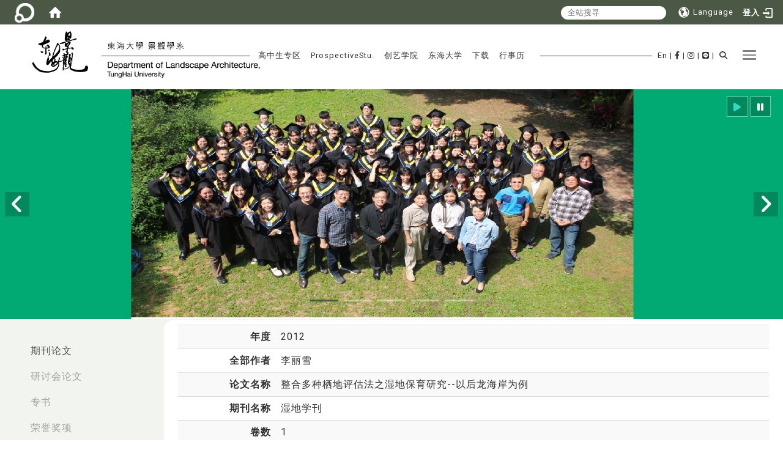

--- FILE ---
content_type: text/html; charset=utf-8
request_url: https://la.thu.edu.tw/zh_cn/AcadPerm/JournalPapers/%E6%95%B4%E5%90%88%E5%A4%9A%E7%A8%AE%E6%A3%B2%E5%9C%B0%E8%A9%95%E4%BC%B0%E6%B3%95%E4%B9%8B%E6%BF%95%E5%9C%B0%E4%BF%9D%E8%82%B2%E7%A0%94%E7%A9%B6-%E4%BB%A5%E5%BE%8C%E9%BE%8D%E6%B5%B7%E5%B2%B8%E7%82%BA%E4%BE%8B-75595391
body_size: 15341
content:
<!DOCTYPE html>
<html lang="zh_tw" class="orbit">
<head>
<meta http-equiv="Content-Type" content="text/html; charset=UTF-8">
<link rel="stylesheet" media="all" href="/assets/frontend_extend-2150d570a87512c35d1c39745c4a719d6606f6388778c6be57d636ecd1240b71.css">
<link rel="stylesheet" media="all" href="/assets/front_end-90a51f75b85c9c0851f66391f0366203e847348dabb87732a66f26657e2a4361.css">
<meta property="og:image" content="https://la.thu.edu.tw/uploads/site/site_logo_1/541294fa74700070ee170000/96a8a8ce2f7547b9035de6b0d6748985.png">
<meta property="og:image:width" content="1280">
<meta property="og:image:height" content="960">
<meta property="og:title" content="期刊论文">
<meta property="og:site_name" content="东海大学 景观学系">
<meta property="og:url" content="/zh_cn/AcadPerm/JournalPapers/%25E6%2595%25B4%25E5%2590%2588%25E5%25A4%259A%25E7%25A8%25AE%25E6%25A3%25B2%25E5%259C%25B0%25E8%25A9%2595%25E4%25BC%25B0%25E6%25B3%2595%25E4%25B9%258B%25E6%25BF%2595%25E5%259C%25B0%25E4%25BF%259D%25E8%2582%25B2%25E7%25A0%2594%25E7%25A9%25B6-%25E4%25BB%25A5%25E5%25BE%258C%25E9%25BE%258D%25E6%25B5%25B7%25E5%25B2%25B8%25E7%2582%25BA%25E4%25BE%258B-75595391">
  <script src="/assets/jquery-2a83d06853bd343c7bfc2e5d4539814cfa934676e2948ed348311435eca862f5.js"></script>
<script src="/assets/jquery_prefix-5c5a0bbb9dfff7d410703a0565bc948dca28ec736d1a0e725050111c330805d3.js"></script>
<script src="/assets/jquery_ujs_custom-a76b6cd8d652c18d24ed38d1f7a4d18f51d1f594a88a0f2ade82afec33966e2b.js"></script>
<script src="/assets/jquery.cycle2.min-ec60b272289a05b845d7613d074237d008c08a069dc283c2e4c62dfc513242db.js"></script>
<script src="/assets/jquery.cycle2.carousel.min-3d226d0713bcf58909be7c7e753fa1eef4409eee278299adfe70ff4ea646d65f.js"></script>
<script src="/assets/jquery.cycle2.scrollVert.min-ce8da4c3f5e336753d998c9f02e64cc8b7e3977f5f6988133faf24a44c90b427.js"></script>
<script src="/assets/jquery.cycle2.tile.min-83b4b0c4c2604b9c9acb20199a740f4b9e83c227ae46c1a430aa67bf97ff5457.js"></script>
<link rel="stylesheet" media="all" href="/assets/datatables.min-2155ecc89ec52206f289afaf5d99a0a8b8226db6d9f3742ae37ed6690e713642.css">
<script src="/assets/datatables.min-598993c579b423583458a17773ed1e86103dc54e60eae7ab6c27b426af16df6f.js"></script>
<meta name="csrf-param" content="authenticity_token">
<meta name="csrf-token" content="nmNgBB5uKsFqKAwTXJOh/4UFK1cUuHJSCzbopJAiQ0L3caDnOGsblETir0dQnCEaKdB+3wdJJB1vEd7wyDqMow==">
<script>
    $.fn.dataTable.defaults.initComplete = function(settings) {
        $(this).find('td:first-child').trigger('click');
    };
</script>
  <meta http-equiv="X-UA-Compatible" content="IE=edge">
  <meta name="viewport" content="width=device-width, initial-scale=1">
  <link rel="shortcut icon" type="image/x-icon" href="/uploads/site/favicon/541294fa74700070ee170000/finals.gif">
  <title>东海大学 景观学系</title>
  <link rel="stylesheet" media="all" href="//stackpath.bootstrapcdn.com/font-awesome/4.7.0/css/font-awesome.min.css">
  <link rel="stylesheet" media="all" href="/assets/bootstrap/bootstrap.min-75d082515c9150468fda066937eee04aebcb83843cae02254ba5c5eb5f670fce.css">
  <link rel="stylesheet" media="all" href="/assets/template/template-f723080656b85d2314bf3ad03f2c7ca04cf22b972c366aeb5d353f64dec01067.css">
  <link rel="stylesheet" media="all" href="/assets/template/jquery.scrolling-tabs.min-0aaa5bfc7b51e5bacb1b208e1bc8d8cf1b8daba5c234626bc7fda4be4effb5df.css">
  <link rel="stylesheet" media="print" type="text/css" href="/assets/template/print.css">
  <script src="/assets/plugin/modernizr-d5770395993b83f1cd01c625a62f0cc2a8f2536f7288ef3a45f2863f2e20a9c1.js"></script>
  <script src="/assets/plugin/picturefill.min-1e1f7d4e867ad1ec3d5886ad5e69512b6692509c939a89634ffcf63ba17b6b7d.js"></script>
  <script src="/assets/plugin/jquery.mobile.custom.min-94832de9dd3faaf354dabd20e980b49bfe549a3750d73e5855bc4104b53afe9d.js"></script>
  <script src="/assets/bootstrap.min-18024db0d6a0bc75ca740863a3b491b7f9b9cbd080ba3ee25e22265801d0b0c9.js"></script>
  
  
  <script src="/assets/plugin/jquery.cycle2.video.min-384b34504c43f5962ffa3295b0b28947fd8a4498968853be0477a5dc664bd9b9.js"></script>
  <script src="/assets/plugin/jquery-bullseye-min-8149d6adb748bd9561e9f1fd822e59337a75d065e017c7891699d50d69414bc2.js"></script>
  <script src="/assets/plugin/jquery.scrolling-tabs.min-2ca04680a371ceee7710b234d1e8795bf3d4247da7327300094cf74ed64829fa.js"></script>

  <script src="/assets/plugin/owl.carousel.min-ec9585fb4e14679aaa65e0d62fac99d496ce23ea8052fc718d5b3fbc84525e61.js"></script>
  <link rel="stylesheet" type="text/css" href="/assets/template/owl.carousel.min.css">
  <link rel="stylesheet" type="text/css" href="/assets/template/owl.theme.default.min.css">
  
  <script src="/assets/app-8555b1845419c968bb68cd3aaae4cc8a9cdedabf0c4b02a2d8d02e43cbc8630e.js"></script>
  <script src="/assets/frontend-121b87925d20c2b21764d1c5053c911976bcf14ba23128fed1904f6b7a19033d.js"></script>
  <script src="https://apis.google.com/js/platform.js" async defer></script>
  <!-- Global site tag (gtag.js) - Google Analytics -->
<script async src="https://www.googletagmanager.com/gtag/js?id=UA-39647153-6"></script>
<script>
  window.dataLayer = window.dataLayer || [];
  function gtag(){dataLayer.push(arguments);}
  gtag('js', new Date());

  gtag('config', 'UA-39647153-6');
</script>
<meta name="keywords" content="东海, 景观">
  <!--[if lt IE 9]>
    <script src="//cdnjs.cloudflare.com/ajax/libs/respond.js/1.4.2/respond.min.js"></script>
  <![endif]-->


<link rel="stylesheet" media="all" href="/assets/basic/icon-02ab17711373a2fee6746d031bbf8f89850adda636a54834e220d1b80d790b49.css">
<link rel="stylesheet" media="all" href="/assets/lib/orbit_bar/orbit-bar-9a68f0bc146ac3fd789a7da1d1e67caa1ff87338517f8a0395b99df664f17cb3.css">
<script src="/assets/frontend_extend-18d8a9e578b8a7c72226a638c39f581b47ee42b5f58651d7f8b57f27c5fab08a.js"></script>
</head>
<body class="internal-page banner_height_setting_2" data-module="personal_journal">
  <link rel="stylesheet" media="all" href="/assets/fontawesome-6.2.1.min-8aec0118643d34254cb9f5c27b931239c9de8008c849c9800d8651a5da1abcb2.css">
<link rel="stylesheet" media="all" href="/assets/fontawesome-6.2.1-fix.min-a85d2f928ef91b80968519d9fd352220353e6db2bd1a8f61f2f1c4377323c59d.css">
<link rel="stylesheet" media="all" href="/assets/lib/jquery-ui-1.13.2/jquery-ui.min-857eeb1d8eca98b4e9d8d1c09331c0c5844b263fe668efdf8b45679dd9b07c1b.css">
<link rel="stylesheet" media="all" href="/assets/jquery-ui-timepicker-addon-ee91708eac547223792975e0d9a9aae62127da4b28a58d40c0634927f19665f0.css">
  <script src="/assets/lib/jquery-ui-1.13.2/jquery-ui.min-b88d0b98b7b90a20cae0fc32eaf0845ac1ffdc0e4b3176c501e353d45c975064.js"></script>
  <script src="/assets/jquery.ui.datepicker.monthyearpicker-6126b863aa1c4b399bf657869bbc51389d83ff5101b069ff7e1d0b02793c67e1.js"></script>
<style type="text/css">
  .ui-dialog {
    z-index: 2000000000000 !important;
  }
  .ui-datepicker {z-index:1000000 !important}
    @media screen and (min-width:768px){
      html body #orbit-bar .orbit-bar-inner,html body #orbit-bar .orbit-bar-inner form,html body #orbit-bar .orbit-bar-search-sign-language{
        background-color: #4B5846 !important;
      }
    }
    html body #orbit-bar .orbit-bar-inner,html body #orbit-bar .orbit-bar-inner form,html body #orbit-bar .orbit-bar-search-sign-language{
      background-color: #4B5846 !important;
    }
    html body #orbit-bar .orbit-bar-inner>ul>li:hover>span, html body #orbit-bar .orbit-bar-inner>ul>li:hover>a, html body #orbit-bar .orbit-bar-inner>ul>li:hover #language, html body #orbit-bar .orbit-bar-inner>ul>li>ul li:hover, html body #orbit-bar .orbit-bar-inner>ul>li>ul li.active,.orbit-bar-search-sign-language li:hover form,.orbit-bar-search-sign-language li:hover label
    {
        background-color: #D0D4B6 !important;
        color: #FFFFFF !important;
    }
    html body #orbit-bar .orbit-bar-inner>ul>li span:hover,html body #orbit-bar .orbit-bar-inner>ul>li:hover>span#user, html body #orbit-bar .orbit-bar-inner>ul>li>ul li a:hover,html body #orbit-bar .orbit-bar-inner>ul>li:hover #language,html body #orbit-bar .orbit-bar-menu .showlist:hover .orbit-bar-home, html body #orbit-bar .orbit-bar-inner>ul>li:hover label
    {
        color: #FFFFFF !important;
    }
    html body #orbit-bar .orbit-bar-inner > ul > li > ul
    {
      background-color: #4B5846 !important;
    }
    @media screen and (max-width:767px){
      html body #orbit-bar .orbit-bar-inner > ul
      {
        background-color: #4B5846 !important;
      }
      html body #orbit-bar .orbit-bar-inner form{
        background-color: #4B5846 !important;
      }
    }
    @media screen and (min-width:768px){
      html body #orbit-bar .orbit-bar-search-sign-language #language, html body #orbit-bar .orbit-bar-menu .orbit-bar-home,html body #orbit-bar .orbit-bar-search-sign-language #user,html body #orbit-bar .orbit-bar-inner>ul>li>a,html body #orbit-bar .orbit-bar-inner>ul>li label {
        color: #FFFFFF !important;
      }
    }
    @media screen and (max-width:767px){
      #orbit-bar .orbit-bar-title a{
        color: #FFFFFF !important;
      }
      label[for="open-orbit-nav"]{
        border-color: #FFFFFF !important;
        color: #FFFFFF !important;
      }
    }
    html body #orbit-bar .orbit-bar-inner > ul > li > ul a,html body #orbit-bar .orbit-bar-inner > ul > li > ul .active{
      color: #FFFFFF !important;
    }
    html body #orbit-bar .orbit-bar-inner > ul > li > ul:before{
      border-color: transparent transparent #FFFFFF transparent !important;
    }
    @media screen and (max-width:767px){
      html body #orbit-bar .orbit-bar-search-sign-language #language, html body #orbit-bar .orbit-bar-menu .orbit-bar-home,html body #orbit-bar .orbit-bar-search-sign-language #user,html body #orbit-bar .orbit-bar-inner>ul>li>a,html body #orbit-bar .orbit-bar-inner>ul>li label {
        color: #FFFFFF !important;
      }
    }
</style>
  <div id="orbit-bar">
      <label for="open-orbit-login" style="display:none;">Open login</label>
      <input type="checkbox" title="open login" id="open-orbit-login">
      <label for="open-orbit-login" class="cover" title="Close login"><p style="display: none;">Close login</p></label>
      <div class="login-window">
        <div class="login-header">
          <label tabindex="0" for="open-orbit-login" class="close">close</label>
          <p>登入 LA.THU</p>
        </div>
        <div class="login-body">
          <form class="container" action="/sessions?locale=zh_tw" accept-charset="UTF-8" method="post">
<input name="utf8" type="hidden" value="✓"><input type="hidden" name="authenticity_token" value="M7RZic0Fa1KDpQApt57yIE0VEwQeJzVZX8syOAV7Tqxapplq6wBaB61vo327kXLF4cBGjA3WYxY77ARsXWOBTQ==">
            <div class="prepend input-group">
              <span class="add input-group-addon"><i class="icon-user"></i></span>
              <label for="user_user_id" style="display:none;">Username</label>
              <input class="input" id="user_user_id" title="username" name="user_name" placeholder="使用者帐号" size="30" type="text">
            </div>
            <div class="prepend input-group">
              <span class="add input-group-addon"><i class="icon-lock"></i></span>
              <label for="user_password" style="display:none;">Password</label>
              <input class="input" id="user_password" name="password" placeholder="密码" title="password" size="30" type="password">
            </div>
            <div class="login-submit-wrap">
              <div class="submit">
                <button class="login-btn" type="submit">登入</button>
              </div>
            </div>
            <script>
              function forgot_password(){
                if(document.getElementById('user_user_id').value !='')
                  var post_data = $.post('/sessions/forgot_password',{ user_name: document.getElementById('user_user_id').value });
                if(document.getElementById('user_user_id').value != ''){
                  post_data.done(function(){
                    try{
                      if(I18n.locale == 'en')
                        if(post_data.responseJSON['user_email'] == '')
                          var alert_texts = 'This user_name or user_email is not registered yet!Please contact customer service to deal with this problem.';
                        else
                          var alert_texts = 'Please check '+post_data.responseJSON['user_email']+' to see the new password for user_name:'+post_data.responseJSON['user_name'].join(' , ');
                      else
                        if(post_data.responseJSON['user_email'] == '')
                          var alert_texts = '该使用者名称或是使用者email尚未注册!请联络客服协助处理。';
                        else
                          var alert_texts = '请确认'+post_data.responseJSON['user_email']+'来查看使用者名称:'+post_data.responseJSON['user_name'].join('、')+'的新密码';
                    }catch(e){
                      if(I18n.locale == 'en')
                        var alert_texts = 'Please contact customer service to deal with the problem.';
                      else
                        var alert_texts = '请联络客服协助处理。';
                    };
                    $('.alert-error').text(alert_texts);
                    alert(alert_texts);
                  });
                }else{
                  if(I18n.locale == 'en')
                    var alert_texts = 'Please fill-in your user id without password, click “Forgot your password?“, and check you email for updated password.';
                  else
                    var alert_texts = '请输入您的使用者帐号无需输入密码，点选「忘记密码」后至您的信箱检查密码更新邮件！';
                  alert(alert_texts);
                };
              };
            </script>
            <a onclick="forgot_password()" style="float: left;font-size: 0.813em;margin-left: 1em;" href="#forgot_password">忘记密码?</a>
            <div style="clear: both;"></div>
</form>        </div>

      </div>
    <input type="checkbox" id="open-orbit-nav" title="orbitbar">
    <div class="orbit-bar-inner">
      <label for="open-orbit-nav">
        <i class="icons-list-2"></i>
      </label>
      <ul class="orbit-bar-menu">
        <li>
          <a href="javascript:;" class="orbit-bar-logo" title="请登入以管理网站,按下开启登入视窗">
            <img src="/assets/orbit-logo.png" alt="奥博科技商标">
            <p style="display: none;">请登入以管理网站,按下开启登入视窗</p>
          </a>
        </li>
        <li>
          <a href="/" class="orbit-bar-home" title="首页" tabindex="0"><i class="icons-house"></i><p>home</p></a>
        </li>
      </ul>
      <h1 class="orbit-bar-title">
        <a href="/" title="LA.THU">LA.THU</a>
      </h1>
      <ul class="orbit-bar-search-sign-language">
        <li style="background-color:transparent;">
          <form id="search" method="get" action="https://www.google.com/custom" target="_blank" style="border: 0 !important;">
            <input type="hidden" name="authenticity_token" value='value="BkVwLKEXYBEwl0bx8l1eOA51SSDKt8gvgq4P3/onL3JvV7DPhxJRRB5d5aX+Ut7doqAcqNlGnmDmiTmLoj/gkw=="'>
            <input type="hidden" name="client" value="pub-&amp;amp">
            <input type="hidden" name="ie" id="ie" value="utf-8">
            <input type="hidden" name="oe" id="oe" value="utf-8">
            <input type="hidden" name="cof" id="cof" value="AH:center;AWFID:03de271f1940eea3;">
            <input type="hidden" name="domains" value="la.thu.edu.tw">
            <input type="hidden" name="sitesearch" value="la.thu.edu.tw">
            <label style="display:none;" for="q" accesskey="S">Google Search</label>
            <input type="search" name="q" id="q" value="" placeholder="全站搜寻" x-webkit-speech="" title="search">
          </form>
        </li>
        <li id="language-li" style="background-color:transparent;" class="mobile_login_bar">
            <a id="languagebutton" href="javascript:;" title="按下关闭语言选单"><span id="language"><i class="icons-earth orbit-bar-language-icon"></i><span class="orbit-bar-language-text">Language</span></span></a>
            <ul>
                  <li class="active">
                    繁体中文
                  </li>
                  <li>
                    <a accesskey="s" href="/zh_cn/AcadPerm/JournalPapers/%E6%95%B4%E5%90%88%E5%A4%9A%E7%A8%AE%E6%A3%B2%E5%9C%B0%E8%A9%95%E4%BC%B0%E6%B3%95%E4%B9%8B%E6%BF%95%E5%9C%B0%E4%BF%9D%E8%82%B2%E7%A0%94%E7%A9%B6-%E4%BB%A5%E5%BE%8C%E9%BE%8D%E6%B5%B7%E5%B2%B8%E7%82%BA%E4%BE%8B-75595391?locale=zh_cn">
                      简体中文
                    </a>
                  </li>
                  <li>
                    <a accesskey="e" href="/en/AcadPerm/JournalPapers/%E6%95%B4%E5%90%88%E5%A4%9A%E7%A8%AE%E6%A3%B2%E5%9C%B0%E8%A9%95%E4%BC%B0%E6%B3%95%E4%B9%8B%E6%BF%95%E5%9C%B0%E4%BF%9D%E8%82%B2%E7%A0%94%E7%A9%B6-%E4%BB%A5%E5%BE%8C%E9%BE%8D%E6%B5%B7%E5%B2%B8%E7%82%BA%E4%BE%8B-75595391">
                      English
                    </a>
                  </li>
            </ul>
        </li>
        <li style="margin-right:-1em;" class="mobile_login_bar">
          <a id="loginbutton" title="按下开启登入视窗" href="javascript:;">
            <label for="open-orbit-login">
              <i style="font-style: inherit;font-size: 0.8rem;width: 2.875em;text-align: right;vertical-align: middle;">登入</i>
              <i class="icons-login" style="font-size: 1.4em;width: 1.875em;text-align: left;vertical-align: middle;"></i>
            </label>
          </a>
        </li>
        <style>
          @media screen and (min-width:768px){
            .orbit-bar-search-sign-language{
              max-height:100%;
            }
          }
        </style>
      </ul>
      <ul id="language-li-ul" class="orbit-bar-mobile-sign-language" style="background-color: #4B5846 !important;">
        <li>
            <span id="language" class="mobile-button"><i class="icons-earth orbit-bar-language-icon" style="color: #FFFFFF !important;"></i><span class="orbit-bar-language-text">Language</span></span>
            <ul>
                  <li class="active">
                    繁体中文
                  </li>
                  <li>
                    <a accesskey="s" href="/zh_cn/AcadPerm/JournalPapers/%E6%95%B4%E5%90%88%E5%A4%9A%E7%A8%AE%E6%A3%B2%E5%9C%B0%E8%A9%95%E4%BC%B0%E6%B3%95%E4%B9%8B%E6%BF%95%E5%9C%B0%E4%BF%9D%E8%82%B2%E7%A0%94%E7%A9%B6-%E4%BB%A5%E5%BE%8C%E9%BE%8D%E6%B5%B7%E5%B2%B8%E7%82%BA%E4%BE%8B-75595391?locale=zh_cn">
                      简体中文
                    </a>
                  </li>
                  <li>
                    <a accesskey="e" href="/en/AcadPerm/JournalPapers/%E6%95%B4%E5%90%88%E5%A4%9A%E7%A8%AE%E6%A3%B2%E5%9C%B0%E8%A9%95%E4%BC%B0%E6%B3%95%E4%B9%8B%E6%BF%95%E5%9C%B0%E4%BF%9D%E8%82%B2%E7%A0%94%E7%A9%B6-%E4%BB%A5%E5%BE%8C%E9%BE%8D%E6%B5%B7%E5%B2%B8%E7%82%BA%E4%BE%8B-75595391">
                      English
                    </a>
                  </li>
            </ul>
        </li>
        <li>
          <label for="open-orbit-login">
            <i class="icons-login" style="color: #FFFFFF !important;"></i>
            <p style="display: none;">Open login</p>
          </label>
        </li>
      </ul>
    </div>
  </div>
  <style>
  @media (max-width: 767px) {#orbit-bar ul.orbit-bar-search-sign-language > li + li{width:33.3333%;}}
  </style>
      <script>$('.orbit-bar-logo').off('click').on('click',function(){window.orbit_login_button = $(this);$("#open-orbit-login").click()});</script>
  <script type="text/javascript">
    var lang_opentitle = '按下开启语言选单';
    var lang_closetitle = '按下关闭语言选单';
    $('#languagebutton').off('click').on('click',function(){
      if ($(this).parent().find('>ul').hasClass('show')) {
        $(this).attr('title', lang_opentitle);
      } else {
        $(this).attr('title', lang_closetitle);
      }
    });
    $('#languagebutton').focus(function(){
      if ($(this).parent().find('>ul').hasClass('show')) {
        $(this).attr('title', lang_closetitle);
      } else {
        $(this).attr('title', lang_opentitle);
      }
    });
    /* when tab key choose close,press enter to close login window start */
    function closelabel(e){
      var keynum;
      if(window.event) // IE
      {
        keynum = e.keyCode
      }
      else if(e.which) // Netscape/Firefox/Opera/chrome
      {
        keynum = e.which
      }
      if( keynum == 13 ){
        $(".orbit-bar-logo").one("focusin",function(){
          window.orbit_login_button.focus();
        })
        $("#open-orbit-login").click();
      };
    }
    $('label.close').attr('onkeydown','closelabel(event)');
    /* when tab key choose  close,press enter to close login window end   */
    $('#loginbutton >label').off('click').on('click',function(){window.orbit_login_button = $('#loginbutton');$("#open-orbit-login").click()});
    $('#loginbutton').off('click').on('click',function(){window.orbit_login_button = $('#loginbutton');$("#open-orbit-login").click()});
    /* press esc to close login window start */
    function esc_close_login_window(event){
      var e = event;
      var keynum;
      if(window.event) // IE
      {
        keynum = e.keyCode;
      }
      else if(e.which) // Netscape/Firefox/Opera/chrome
      {
        keynum = e.which;
      }
      if( keynum == 27 ){
        $(".orbit-bar-logo").one("focusin",function(){
          window.orbit_login_button.focus();
        })
        $("#open-orbit-login").click();
      };
    }
    /* press esc to close login window end   */
    $("#open-orbit-login").on("change",function(){
      if($(this).is(":checked")){
        $(window).off('keydown', esc_close_login_window).on('keydown', esc_close_login_window);
        $("#user_user_id").focus(); //when open login window,focus on the username
      }else{
        $(window).off('keydown', esc_close_login_window);
      }
    })
    $(".login-body form").on("submit",function(){
      $(this).append("<input type='hidden' name='referer_url' value='/zh_cn/AcadPerm/JournalPapers/%E6%95%B4%E5%90%88%E5%A4%9A%E7%A8%AE%E6%A3%B2%E5%9C%B0%E8%A9%95%E4%BC%B0%E6%B3%95%E4%B9%8B%E6%BF%95%E5%9C%B0%E4%BF%9D%E8%82%B2%E7%A0%94%E7%A9%B6-%E4%BB%A5%E5%BE%8C%E9%BE%8D%E6%B5%B7%E5%B2%B8%E7%82%BA%E4%BE%8B-75595391'/>");
    })
    var I18n = {};
    Object.defineProperty(I18n,"locale",{
      value: "zh_tw"
    });
    Object.defineProperty(I18n,"validLocales",{
      value: ["zh_tw","zh_cn","en"]
    });
  </script>
  <style>
    #language-li ul li a{
      margin-left: 0;
      position: relative;
    }
    @media screen and (min-width:768px){
        .sub_orbit_bar{
          background-color:#4B5846!important;
        }
        .orbit-bar-menu{
          background-color:transparent!important;
        }
        .sub_orbit_bar_text{
          color:#FFFFFF!important;
        }
    }
    @media screen and (max-width:767px){
        .sub_orbit_bar{
          background-color:#4B5846!important;
        }
        .orbit-bar-menu{
          background-color:#4B5846!important;
        }
        .sub_orbit_bar_text{
          color:#FFFFFF!important;
        }
      .mobile_login_bar{
        width: 50%!important;
      }
    }
      @media screen and (max-width: 767px){
        #orbit-bar .orbit-bar-inner .orbit-bar-mobile-sign-language {
            background: #333;
            display: block;
            margin: 0;
            position: absolute;
            right: 0;
            top: 0;
        }
      }
    .orbit-bar-mobile-sign-language {
        display: none;
    }
    @media screen and (max-width: 767px){
      #orbit-bar .orbit-bar-inner .orbit-bar-mobile-sign-language > li ul.show {
        display: block;
      }
      #orbit-bar .orbit-bar-inner .orbit-bar-mobile-sign-language > li > span > span {
        display: none;
      }
      #orbit-bar .orbit-bar-inner .orbit-bar-mobile-sign-language > li {
        color: #fff;
        float: left;
        position: relative;
      }
      #orbit-bar .orbit-bar-inner .orbit-bar-mobile-sign-language > li > span , #orbit-bar .orbit-bar-inner .orbit-bar-mobile-sign-language > li > label{
        cursor: pointer;
        display: block;
        height: 40px;
        line-height: 43px;
        width: 40px;
        text-align: center;
        margin-bottom: 0;
      }
      #orbit-bar .orbit-bar-inner .orbit-bar-mobile-sign-language > li ul {
          background: #333 none repeat scroll 0 0;
          border-radius: 0;
          display: none;
          position: fixed;
          right: 0;
          top: 40px;
          width: 100%;
      }
    }
  </style>
  <style type="text/css">
    .orbit-bar-inner .custom_widget{
      flex:  1;
    }
  </style>
  <script>
    $(document).ready(function(){
      $(".orbit-bar-inner").css("overflow","visible");
      if($(window).outerWidth(true) <= 767){
        $('.orbit-bar-menu').before($('.orbit-bar-title'));
      }else{
        $(".orbit-bar-search-sign-language").before($('.orbit-bar-title'));
      }
    })
    $(window).resize(function(){
      if($(window).outerWidth(true) <= 767){
        $('.orbit-bar-menu').before($('.orbit-bar-title'));
      }else{
        $(".orbit-bar-search-sign-language").before($('.orbit-bar-title'));
      }
    })
  </script>

  <div class="background" data-pp="100"></div>
  

<div id="fb-root"></div>
<script>(function(d, s, id) {
  var js, fjs = d.getElementsByTagName(s)[0];
  if (d.getElementById(id)) return;
  js = d.createElement(s); js.id = id;
  js.src = "";
  fjs.parentNode.insertBefore(js, fjs);
}(document, 'script', 'facebook-jssdk'));</script>

<script>!function(d,s,id){var js,fjs=d.getElementsByTagName(s)[0];if(!d.getElementById(id)){js=d.createElement(s);js.id=id;js.src="https://platform.twitter.com/widgets.js";fjs.parentNode.insertBefore(js,fjs);}}(document,"script","twitter-wjs");</script>
<div class="mobile-menu">
  <button type="button" class="navbar-toggle collapsed" data-toggle="collapse" data-target="#layout-navigation">
        <span class="sr-only">Toggle navigation</span>
        <span class="icon-bar icon-bar-top"></span>
        <span class="icon-bar icon-bar-middle"></span>
        <span class="icon-bar icon-bar-bottom"></span>
  </button>
  <div class="cover"></div>
</div>
<header class="navbar layout-header no-print" role="navigation">
  <div class="container headercontainer">

    <div class="navbar-header">
      <button type="button" class="navbar-toggle collapsed" data-toggle="collapse" data-target="#layout-navigation">
        <span class="sr-only">Toggle navigation</span>
        <span class="icon-bar icon-bar-top"></span>
        <span class="icon-bar icon-bar-middle"></span>
        <span class="icon-bar icon-bar-bottom"></span>
      </button>
	  <a title="主页" class="navbar-brand" href="/"><h2 class="default_site_h1">
<img class="site-logo" src="/uploads/site/site_logo_1/541294fa74700070ee170000/96a8a8ce2f7547b9035de6b0d6748985.png" alt="东海大学 景观学系的Logo"><span style="display: none;">东海大学 景观学系</span>
</h2></a>
	  <script>$(document).ready(function(){var url =$('.site-logo').eq(0).attr('src');if(url == "/assets/default-site-logo.png"){$('.navbar-brand').eq(0).remove();};if($('.navbar-brand').length == 2){$('.site-logo').css('height','auto')};$('.site-logo').eq(0).css('margin-right',0);$('.navbar-brand').css('padding-right',0)})</script>
      <a title="主页" class="navbar-brand" href="/"><img class="site-logo" src="/uploads/site/site_logo/541294fa74700070ee170000/_THU-LA-Logo._001.png" alt="东海大学 景观学系的Logo"> </a>
    </div>
    <section class="header-banner" data-pp="2000"></section>
    <div class="collapse navbar-collapse modules-menu" id="layout-navigation">
    <section class="mobile-menu-icon" data-pp="3001"></section>
    <a id="accesskey_menu" title="accesskey menu" accesskey="M" href="#">:::</a>
      <ul id="main-nav" class="navbar-right navbar-nav modules-menu-level-0 nav-level-0 no-print" data-menu-level="0">
<li>
    <a href="/zh_cn/highschool/hswords" title="高中生专区" data-menu-link="true" class="dropdown-toggle" target="_self">高中生专区</a>
    <ul class="modules-menu-level-1 nav-level-1" data-menu-level="1">
<li>
        <a href="/zh_cn/hszoon/poster" title="宣传海报" data-menu-link="true" target="_self">宣传海报</a>
        
      </li>
<li>
        <a href="https://calendar.google.com/calendar/u/0/embed?src=85d550acaac1e440cd012866c9aefe9a5c6d17c861f1c543be9ed83d1ac783a3@group.calendar.google.com&amp;ctz=Asia/Taipei" title="行事历" data-menu-link="true" target="_blank">行事历</a>
        
      </li>
<li>
        <a href="/zh_cn/hszoon/hswords" title="给新鲜人的话" data-menu-link="true" target="_self">给新鲜人的话</a>
        
      </li>
<li>
        <a href="https://exam.thu.edu.tw:8443/EXAM/indextt.jsp#" title="招生报名系统" data-menu-link="true" target="_blank">招生报名系统</a>
        
      </li>
<li>
        <a href="/zh_cn/hszoon/100000001" title="招生资讯" data-menu-link="true" target="_self">招生资讯</a>
        
      </li>
<li>
        <a href="/zh_cn/hszoon/tunghai" title="校特色亮点" data-menu-link="true" target="_self">校特色亮点</a>
        
      </li>
<li>
        <a href="/zh_cn/hszoon/Highlights" title="系特色亮点" data-menu-link="true" target="_self">系特色亮点</a>
        
      </li>
<li>
        <a href="/zh_cn/hszoon/Development" title="教学研究发展重点" data-menu-link="true" target="_self">教学研究发展重点</a>
        
      </li>
<li>
        <a href="/zh_cn/hszoon/TeacherPresentation" title="师资介绍" data-menu-link="true" target="_self">师资介绍</a>
        
      </li>
<li>
        <a href="/zh_cn/hszoon/hscourse" title="课程学习地图" data-menu-link="true" target="_self">课程学习地图</a>
        
      </li>
<li>
        <a href="/zh_cn/whatis" title="景观学什么" data-menu-link="true" target="_self">景观学什么</a>
        
      </li>
<li>
        <a href="/zh_cn/hszoon/Scholarship" title="奖助学金" data-menu-link="true" target="_self">奖助学金</a>
        
      </li>
<li>
        <a href="/zh_cn/hszoon/requirements" title="毕业条件" data-menu-link="true" target="_self">毕业条件</a>
        
      </li>
<li>
        <a href="/zh_cn/AcadPerm" title="师生学术研究成果" data-menu-link="true" target="_self">师生学术研究成果</a>
        
      </li>
<li>
        <a href="/zh_cn/hszoon/LACourse" title="国际交流" data-menu-link="true" target="_self">国际交流</a>
        
      </li>
<li>
        <a href="/zh_cn/hszoon/hscourse2" title="校外实习" data-menu-link="true" target="_self">校外实习</a>
        
      </li>
<li>
        <a href="/zh_cn/hszoon/5yearBA" title="硕士班先修课程" data-menu-link="true" target="_self">硕士班先修课程</a>
        
      </li>
<li>
        <a href="/zh_cn/hszoon/HSintro1" title="未来出路、就业" data-menu-link="true" target="_self">未来出路、就业</a>
        
      </li>
<li>
        <a href="/zh_cn/hszoon/FutureStudies" title="未来升学" data-menu-link="true" target="_self">未来升学</a>
        
      </li>
<li>
        <a href="/zh_cn/hszoon/Fees" title="学杂费" data-menu-link="true" target="_self">学杂费</a>
        
      </li>
<li>
        <a href="/zh_cn/hszoon/hsawards" title="荣誉榜(竞赛得奖)" data-menu-link="true" target="_self">荣誉榜(竞赛得奖)</a>
        
      </li>
<li>
        <a href="/zh_cn/hszoon/OutstandingAlumni" title="杰出系友" data-menu-link="true" target="_self">杰出系友</a>
        
      </li>
</ul>
  </li>
<li>
    <a href="/zh_cn/news" title="最新消息" data-menu-link="true" class="dropdown-toggle" target="_self">最新消息</a>
    <ul class="modules-menu-level-1 nav-level-1" data-menu-level="1">
<li>
        <a href="/zh_cn/news/news1" title="系所公告" data-menu-link="true" target="_self">系所公告</a>
        
      </li>
<li>
        <a href="/zh_cn/news/news3" title="新闻报导" data-menu-link="true" target="_self">新闻报导</a>
        
      </li>
<li>
        <a href="/zh_cn/news/news2" title="活动与演讲 " data-menu-link="true" target="_self">活动与演讲 </a>
        
      </li>
<li>
        <a href="/zh_cn/news/news4" title="招生讯息 " data-menu-link="true" target="_self">招生讯息 </a>
        
      </li>
<li>
        <a href="/zh_cn/news/news5" title="奖学金公告" data-menu-link="true" target="_self">奖学金公告</a>
        
      </li>
<li>
        <a href="/zh_cn/news/news6" title="其他讯息 " data-menu-link="true" target="_self">其他讯息 </a>
        
      </li>
</ul>
  </li>
<li>
    <a href="/zh_cn/intro1" title="系所简介" data-menu-link="true" class="dropdown-toggle" target="_self">系所简介</a>
    <ul class="modules-menu-level-1 nav-level-1" data-menu-level="1">
<li>
        <a href="/zh_cn/intro/intro1" title="系所简介" data-menu-link="true" target="_self">系所简介</a>
        
      </li>
<li>
        <a href="/zh_cn/intro/intro2" title="系馆介绍" data-menu-link="true" target="_self">系馆介绍</a>
        
      </li>
<li>
        <a href="/zh_cn/intro/intro3" title="单位分机" data-menu-link="true" target="_self">单位分机</a>
        
      </li>
<li>
        <a href="/zh_cn/intro/intro4" title="系所位置" data-menu-link="true" target="_self">系所位置</a>
        
      </li>
<li>
        <a href="/zh_cn/intro/report" title="年度报告书" data-menu-link="true" target="_self">年度报告书</a>
        
      </li>
</ul>
  </li>
<li>
    <a href="/zh_cn/news/news4" title="招生资讯" data-menu-link="true" class="dropdown-toggle" target="_self">招生资讯</a>
    
  </li>
<li>
    <a href="/zh_cn/member/member1" title="师资介绍" data-menu-link="true" class="dropdown-toggle" target="_self">师资介绍</a>
    <ul class="modules-menu-level-1 nav-level-1" data-menu-level="1">
<li>
        <a href="/zh_cn/member/member1" title="专任师资" data-menu-link="true" target="_self">专任师资</a>
        
      </li>
<li>
        <a href="/zh_cn/member/member2" title="兼任师资" data-menu-link="true" target="_self">兼任师资</a>
        
      </li>
<li>
        <a href="/zh_cn/member/smember" title="退休教师" data-menu-link="true" target="_self">退休教师</a>
        
      </li>
<li>
        <a href="/zh_cn/member/member3" title="行政/学会" data-menu-link="true" target="_self">行政/学会</a>
        
      </li>
</ul>
  </li>
<li>
    <a href="/zh_cn/course1" title="课程学习地图" data-menu-link="true" class="dropdown-toggle" target="_self">课程学习地图</a>
    <ul class="modules-menu-level-1 nav-level-1" data-menu-level="1">
<li>
        <a href="/zh_cn/course/course1" title="学习地图" data-menu-link="true" target="_self">学习地图</a>
        
      </li>
<li>
        <a href="/zh_cn/course/course2" title="课程学分表" data-menu-link="true" target="_self">课程学分表</a>
        
      </li>
<li>
        <a href="/zh_cn/course/course3" title="证照资讯" data-menu-link="true" target="_self">证照资讯</a>
        
      </li>
</ul>
  </li>
<li>
    <a href="/zh_cn/AcadPerm" title="学术成果" data-menu-link="true" class="dropdown-toggle" target="_self">学术成果</a>
    <ul class="modules-menu-level-1 nav-level-1" data-menu-level="1">
<li>
        <a href="/zh_cn/AcadPerm/JournalPapers" title="期刊论文" data-menu-link="true" target="_self">期刊论文</a>
        
      </li>
<li>
        <a href="/zh_cn/AcadPerm/per_2" title="研讨会论文 " data-menu-link="true" target="_self">研讨会论文 </a>
        
      </li>
<li>
        <a href="/zh_cn/AcadPerm/BooksPub" title="专书" data-menu-link="true" target="_self">专书</a>
        
      </li>
<li>
        <a href="/zh_cn/AcadPerm/per_6" title="荣誉奖项" data-menu-link="true" target="_self">荣誉奖项</a>
        
      </li>
</ul>
  </li>
<li>
    <a href="/zh_cn/album1" title="活动花絮" data-menu-link="true" class="dropdown-toggle" target="_self">活动花絮</a>
    <ul class="modules-menu-level-1 nav-level-1" data-menu-level="1">
<li>
        <a href="/zh_cn/album1/album2" title="课外活动" data-menu-link="true" target="_self">课外活动</a>
        
      </li>
<li>
        <a href="/zh_cn/album1/TST" title="课程教学" data-menu-link="true" target="_self">课程教学</a>
        
      </li>
<li>
        <a href="/zh_cn/album1/videos" title="活动影音" data-menu-link="true" target="_self">活动影音</a>
        
      </li>
</ul>
  </li>
<li>
    <a href="/zh_cn/down" title="下载专区" data-menu-link="true" class="dropdown-toggle" target="_self">下载专区</a>
    <ul class="modules-menu-level-1 nav-level-1" data-menu-level="1">
<li>
        <a href="/zh_cn/down/down1" title="规则与办法" data-menu-link="true" target="_self">规则与办法</a>
        
      </li>
<li>
        <a href="/zh_cn/down/down2" title="表单下载" data-menu-link="true" target="_self">表单下载</a>
        
      </li>
</ul>
  </li>
<li>
    <a href="/zh_cn/album/awards" title="作品与成就" data-menu-link="true" class="dropdown-toggle" target="_self">作品与成就</a>
    <ul class="modules-menu-level-1 nav-level-1" data-menu-level="1">
<li>
        <a href="/zh_cn/APPRECIATION/awards" title="得奖作品" data-menu-link="true" target="_self">得奖作品</a>
        
      </li>
<li>
        <a href="/zh_cn/APPRECIATION/works" title="学生作品" data-menu-link="true" target="_self">学生作品</a>
        
      </li>
<li>
        <a href="/zh_cn/APPRECIATION/graduateschool" title="录取海外研究所(作品集)" data-menu-link="true" target="_self">录取海外研究所(作品集)</a>
        
      </li>
</ul>
  </li>
<li>
    <a href="/zh_cn/OutstandingAlumni2" title="杰出系友" data-menu-link="true" class="dropdown-toggle" target="_self">杰出系友</a>
    
  </li>
</ul>
    </div>
    <div class="header-nav">
    <a id="accesskey_top" accesskey="U" title="accesskey top" href="#">:::</a>
      <div class="kenmenu">
<ul class="navbar-right navbar-nav modules-menu-level-0 nav-level-0 no-print" data-menu-level="0" id="main-nav">
	<li>
<a class="dropdown-toggle" data-menu-link="true" href="/zh_cn/highschool/hswords" target="_self" title="高中生专区(在本视窗开启)">高中生专区</a>
	<ul class="modules-menu-level-1 nav-level-1" data-menu-level="1">
		<li><a data-menu-link="true" href="/zh_cn/hszoon/poster" target="_self" title="本系宣传海报(在本视窗开启)">宣传海报</a></li>
		<li><a data-menu-link="true" href="https://calendar.google.com/calendar/embed?src=landscape.thu%40gmail.com&amp;ctz=Asia%2FTaipei" target="_blank" title="另开新视窗前往招生报名系统">行事历</a></li>
		<li><a data-menu-link="true" href="/zh_cn/hszoon/hswords" target="_self" title="给新鲜人的话(在本视窗开启)">给新鲜人的话</a></li>
		<li><a data-menu-link="true" href="https://exam.thu.edu.tw:8443/EXAM/indextt.jsp#" target="_blank" title="另开新视窗前往招生报名系统">招生报名系统</a></li>
		<li><a data-menu-link="true" href="/zh_cn/hszoon/100000001" target="_self" title="招生资讯(在本视窗开启)">招生资讯</a></li>
		<li><a href="/zh_cn/hszoon/tunghai" title="在本视窗开启 系所特色亮点、为何选读东海">校特色亮点</a></li>
		<li><a href="/zh_cn/hszoon/Highlights" title="在本视窗开启 系所特色亮点、为何选读东海">系所特色亮点、为何选读东海</a></li>
		<li><a href="/zh_cn/hszoon/Development" title="在本视窗开启 教学研究发展重点">教学研究发展重点</a></li>
		<li><a href="/zh_cn/hszoon/TeacherPresentation" title="在本视窗开启 师资介绍">师资介绍</a></li>
		<li><a href="/zh_cn/hszoon/hscourse" title="在本视窗开启 课程资讯">课程资讯</a></li>
		<li><a data-menu-link="true" href="/zh_cn/hszoon/Scholarship" target="_self" title="奖学金(在本视窗开启)">奖助学金</a></li>
		<li><a href="/zh_cn/hszoon/requirements" title="在本视窗开启 毕业条件">毕业条件</a></li>
		<li><a href="/zh_cn/AcadPerm" title="在本视窗开启 师生学术研究成果">师生学术研究成果</a></li>
		<li><a href="/zh_cn/hszoon/LACourse" title="在本视窗开启 国际交流">国际交流</a></li>
		<li><a data-menu-link="true" href="/zh_cn/hszoon/hscourse2" target="_self" title="校外实习(在本视窗开启)">校外实习</a></li>
		<li><a data-menu-link="true" href="/zh_cn/hszoon/5yearBA" target="_self" title="硕士班先修课程(在本视窗开启)">硕士班先修课程</a></li>
		<li><a href="/zh_cn/hszoon/HSintro1" title="在本视窗开启 未来出路、就业">未来出路、就业</a></li>
		<li><a href="/zh_cn/hszoon/FutureStudies" title="在本视窗开启 未来升学">未来升学</a></li>
		<li><a href="/zh_cn/hszoon/Fees" title="在本视窗开启 学杂费">学杂费</a></li>
		<li><a href="/zh_cn/hszoon/hsawards" title="在本视窗开启 荣誉榜(竞赛得奖)">荣誉榜(竞赛得奖)</a></li>
		<li><a href="/zh_cn/hszoon/OutstandingAlumni" title="在本视窗开启 杰出系友">杰出系友</a></li>
		<li><a href="/zh_cn/whatis" title="在本视窗开启 景观学什么">景观学什么</a></li>
	</ul>
	</li>
	<li>
<a class="dropdown-toggle" data-menu-link="true" href="/en/intro/intro1" target="_self" title="Prospective Students">ProspectiveStu.</a>
	<ul class="modules-menu-level-1 nav-level-1" data-menu-level="1">
		<li><a data-menu-link="true" href="/en/intro/intro1" target="_self" title="ABOUT L.A.">ABOUT L.A.</a></li>
		<li><a data-menu-link="true" href="/en/news/news4" target="_blank" title="ADMISSION">ADMISSION</a></li>
		<li><a data-menu-link="true" href="/en/member/member1" target="_self" title="FACULTY(在本视窗开启)">FACULTY</a></li>
		<li><a href="/en/course1" title="CURRICULAM">CURRICULAM</a></li>
		<li><a href="/en/stu_1" title="University Experiences">UNIVERSITY EXPERIENCES</a></li>
		<li><a href="/en/album/awards" title="RESULT">RESULT</a></li>
	</ul>
	</li>
	<li><a class="dropdown-toggle" data-menu-link="true" href="https://facd.thu.edu.tw/" target="_blank" title="在新视窗开启 创艺学院">创艺学院</a></li>
	<li><a class="dropdown-toggle" data-menu-link="true" href="https://www.thu.edu.tw/" target="_blank" title="在新视窗开启 东海大学">东海大学</a></li>
	<li>
<a class="dropdown-toggle" data-menu-link="true" href="/zh_cn/down" target="_self" title="下载专区(在本视窗开启)">下载</a>
	<ul class="modules-menu-level-1 nav-level-1" data-menu-level="1">
		<li><a data-menu-link="true" href="/zh_cn/down/down1" target="_self" title="规则与办法(在本视窗开启)">规则与办法</a></li>
		<li><a data-menu-link="true" href="/zh_cn/down/down2" target="_self" title="表单下载(在本视窗开启)">表单下载</a></li>
	</ul>
	</li>
	<li><a class="dropdown-toggle" data-menu-link="true" href="https://calendar.google.com/calendar/embed?src=landscape.thu%40gmail.com&amp;ctz=Asia%2FTaipei" target="_blank" title="在新视窗开启 行事历">行事历</a></li>
</ul>
</div>

<div class="top-nav">
<a class="top-naven" href="/?locale=en" title="在本视窗开启 En">En</a> | <a href="https://www.facebook.com/lathutw/" title="https://www.facebook.com/lathutw/(在本视窗开启)"><i class="fab fa-facebook-f"></i></a> | <a href="https://instagram.com/thu_landscape?igshid=YmMyMTA2M2Y=" target="_blank" title="在新视窗开启 Instagram"><i class="fab fa-instagram"></i></a> | <a href="" title="Line(在本视窗开启)"><i class="fab fa-line"></i></a> |  

<div class="btn-search" type="submit">
<i class="searchicon fa fa-search"> </i>

<div class="searchbox">
<form action="https://www.google.com/custom" id="search" method="get" style="border: 0 !important;" target="_blank">
<input name="authenticity_token" type="hidden" value="6Ytsv7z84BNi8VRW++XZywX4M4CQ7uXt9YjVAA8gCpo="> <input name="client" type="hidden" value="pub-&amp;amp"> <input id="ie" name="ie" type="hidden" value="utf-8"> <input id="oe" name="oe" type="hidden" value="utf-8"> <input id="cof" name="cof" type="hidden" value="AH:center;AWFID:03de271f1940eea3;"> <input name="domains" type="hidden" value="la.thu.edu.tw"> <input name="sitesearch" type="hidden" value="la.thu.edu.tw"> <label accesskey="S" for="q" style="display:none;">Google Search</label> <input id="q" name="q" placeholder="
请输入关键字..." title="search" type="search" value="" x-webkit-speech=""> </form>
</div>
</div>
</div>

    </div>
  </div>
</header>


  <section class="layout-slide no-print single-child-datapp" data-pp="300"><div class="w-ad-banner w-ba-banner ad-banner-widget-1 ba-banner-widget-1" data-subpart-id="5b7d281f208f886238000089">
  <div class="w-ad-banner__wrap  w-ba-banner__wrap  cycle-slideshow" data-list="images" data-level="0" data-cycle-slides=".w-ba-banner__slide" data-cycle-log="false" data-overlay=".w-ad-banner__overlay_5b7d281f208f886238000089" data-cycle-auto-height="0" data-cycle-speed="700" data-cycle-timeout="4000" data-cycle-fx="fade" data-cycle-pager=".banner_caption_5b7d281f208f886238000089" data-pager-template="" data-pager-active-class="active-slide" data-cycle-swipe="true" data-cycle-swipe-fx="scrollHorz">
    <div class="w-ad-banner__slide w-ba-banner__slide active" data-link="" data-cycle-title="" data-cycle-desc="" data-overlay-template="&lt;h3&gt;&lt;/h3&gt;&lt;p&gt;&lt;/p&gt;" data-target="_blank" data-category="" data-tags="">
       <a href="" target="_blank" title="Banner image">
           <img class="w-ad-banner__image w-ba-banner__image banner-responsive" src="/uploads/banner_image/file/62e23f6f208f88643bc97206/S__10788917r.jpg" alt="Banner image">
       </a>

    </div>
  
    <div class="w-ad-banner__slide w-ba-banner__slide " data-link="" data-cycle-title="" data-cycle-desc="" data-overlay-template="&lt;h3&gt;&lt;/h3&gt;&lt;p&gt;&lt;/p&gt;" data-target="_blank" data-category="" data-tags="">
       <a href="" target="_blank" title="Banner image">
           <img class="w-ad-banner__image w-ba-banner__image banner-responsive" src="/uploads/banner_image/file/62e24210208f88643ec973fa/2022%E7%95%A2%E5%B1%95%E7%94%A81.jpg" alt="Banner image">
       </a>

    </div>
  
    <div class="w-ad-banner__slide w-ba-banner__slide " data-link="" data-cycle-title="" data-cycle-desc="" data-overlay-template="&lt;h3&gt;&lt;/h3&gt;&lt;p&gt;&lt;/p&gt;" data-target="_blank" data-category="" data-tags="">
       <a href="" target="_blank" title="Banner image">
           <img class="w-ad-banner__image w-ba-banner__image banner-responsive" src="/uploads/banner_image/file/63a25de0208f8803a7e3a331/%E7%AC%AC%E4%B8%89%E5%90%8D-ALGA_Shellter_%E9%99%B3%E5%AE%A5%E8%93%89_%E5%BC%B5%E6%BA%AB%E8%8A%AEs.jpg" alt="Banner image">
       </a>

    </div>
  
    <div class="w-ad-banner__slide w-ba-banner__slide " data-link="" data-cycle-title="" data-cycle-desc="" data-overlay-template="&lt;h3&gt;&lt;/h3&gt;&lt;p&gt;&lt;/p&gt;" data-target="_blank" data-category="" data-tags="">
       <a href="" target="_blank" title="Banner image">
           <img class="w-ad-banner__image w-ba-banner__image banner-responsive" src="/uploads/banner_image/file/62e74230208f88642fc9754d/%E7%8D%8E.jpg" alt="Banner image">
       </a>

    </div>
  
    <div class="w-ad-banner__slide w-ba-banner__slide " data-link="" data-cycle-title="" data-cycle-desc="" data-overlay-template="&lt;h3&gt;&lt;/h3&gt;&lt;p&gt;&lt;/p&gt;" data-target="" data-category="" data-tags="">
       <a href="" target="" title="Banner image">
           <img class="w-ad-banner__image w-ba-banner__image banner-responsive" src="/uploads/banner_image/file/5c90618c208f8806bc000016/banner7newrrr.jpg" alt="Banner image">
       </a>

    </div>
  </div>
  <div class="w-ad-banner__caption ad-overlay w-ba-banner__caption w-ad-banner__caption w-ad-banner__overlay_5b7d281f208f886238000089"></div>
  <div class="w-ad-banner__pager-1 w-ba-banner__caption banner-pager banner_caption_5b7d281f208f886238000089" data-list="images" data-level="0">
    <li data-category="" data-tags=""><button title="Slide 1"><span style="display: none;">Slide 1</span></button></li>
  
    <li data-category="" data-tags=""><button title="Slide 2"><span style="display: none;">Slide 2</span></button></li>
  
    <li data-category="" data-tags=""><button title="Slide 3"><span style="display: none;">Slide 3</span></button></li>
  
    <li data-category="" data-tags=""><button title="Slide 4"><span style="display: none;">Slide 4</span></button></li>
  
    <li data-category="" data-tags=""><button title="Slide 5"><span style="display: none;">Slide 5</span></button></li>
  </div>
  <ul class="controlplay">
<a href="javascript:;" class="resume-slide active" title="继续播放"><i aria-hidden="true" aria-label="继续播放"></i><p style="display: none;">继续播放</p></a><a href="javascript:;" class="pause-slide" title="暂停播放"><i aria-hidden="true" aria-label="暂停播放"></i><p style="display: none;">暂停播放</p></a>
</ul>
  <ul class="button-mid">
    <i class="fa fa-angle-left prev-button" aria-label="上一张"></i>
    <i class="fa fa-angle-right next-button" aria-label="下一张"></i>
  </ul>
</div>
<script>
  $('[data-subpart-id="5b7d281f208f886238000089"] .pause-slide').click(function(){
    $(this).parent("ul").parent('.w-ba-banner').find(".cycle-slideshow").cycle('pause');
    $(this).addClass('active')
    $(this).parents('.controlplay').eq(0).find('.resume-slide').removeClass('active')
  });
  $('[data-subpart-id="5b7d281f208f886238000089"] .resume-slide').click(function(){
    $(this).parent("ul").parent('.w-ba-banner').find(".cycle-slideshow").cycle('resume');
    $(this).addClass('active')
    $(this).parents('.controlplay').eq(0).find('.pause-slide').removeClass('active')
  });
  $('[data-subpart-id="5b7d281f208f886238000089"] .next-button').click(function(){
    $(this).parent("ul").parent('.w-ba-banner').find(".cycle-slideshow").cycle("next");
    
  })
  $('[data-subpart-id="5b7d281f208f886238000089"] .prev-button').click(function(){
    $(this).parent("ul").parent('.w-ba-banner').find(".cycle-slideshow").cycle("prev");
  })
</script>
<style type="text/css">
  .w-ba-banner .controlplay .resume-slide.active i{
    color: #32D9C3;
  }
  .w-ba-banner .controlplay .pause-slide.active i{
    color: #ff4500;
  }
  .w-ba-banner .controlplay{
    width: auto;
  }
  .w-ba-banner .button-mid{
    position: absolute;
    width: 100%;
    height: 0;
    top: 50%;
  }
  .next-button,.prev-button{
    cursor: pointer;
  }
</style></section>
<div class="layout-contentwrap">
  <div class="layout-content">
    <div class="layout-content-inner content-inner container">
    <div class="breadcrumb-wrap" data-pp="500"></div>
    <div class="sitemenu-wrap" data-pp="400"></div>
    <div class="content">
    <section class="page-content-box col-sm-3" data-pp="901"></section>
    <section class="page-content-box col-sm-6" data-pp="902"></section>
    <section class="page-content-box col-sm-3" data-pp="903"></section>
    </div>
    <div class="row">
      <aside class="layout-content-box aside left-column col-sm-3" data-pp="13"><div class="sitemenu-wrap sitemenu-vertical no-print" data-subpart-id="5b7d2b3b208f886226000070">
	
	<a id="accesskey_sitemenu" accesskey="S" href="/zh_cn/accesskey" title="Sitemenu">:::</a>
	<h3 class="sitemenu-title"></h3>
	<ul data-list="pages" class="sitemenu-list level-1 list-unstyled" data-level="0">
		<li class="sitemenu-item level-1 active" data-category="" data-tags="">
			<a class="sitemenu-link level-1" href="/zh_cn/AcadPerm/JournalPapers" target="_self">期刊论文</a>
			<ul class="sitemenu-list level-2 " data-list="children" data-level="1"></ul>
		</li>
	
		<li class="sitemenu-item level-1 " data-category="" data-tags="">
			<a class="sitemenu-link level-1" href="/zh_cn/AcadPerm/per_2" target="_self">研讨会论文 </a>
			<ul class="sitemenu-list level-2 " data-list="children" data-level="1"></ul>
		</li>
	
		<li class="sitemenu-item level-1 " data-category="" data-tags="">
			<a class="sitemenu-link level-1" href="/zh_cn/AcadPerm/BooksPub" target="_self">专书</a>
			<ul class="sitemenu-list level-2 " data-list="children" data-level="1"></ul>
		</li>
	
		<li class="sitemenu-item level-1 " data-category="" data-tags="">
			<a class="sitemenu-link level-1" href="/zh_cn/AcadPerm/per_6" target="_self">荣誉奖项</a>
			<ul class="sitemenu-list level-2 " data-list="children" data-level="1"></ul>
		</li>
	</ul>
</div></aside>
      <section class="layout-content-box right-column col-sm-9">
      <div class="extra" data-pp="600"></div>
      <main id="main-content" class="main-content" data-content="true">

<table class="table table-striped plugin-show-table">
    <tbody data-list="plugin_datas" data-level="0">
        <tr>
            <th class="journal-year-field">年度</th>
            <td class="journal-year-value">2012</td>
        </tr>
    
        <tr>
            <th class="journal-authors-field">全部作者</th>
            <td class="journal-authors-value"><a href="/zh_cn/hszoon/TeacherPresentation/%E6%9D%8E%E9%BA%97%E9%9B%AA-7408631" title="李丽雪">李丽雪</a></td>
        </tr>
    
        <tr>
            <th class="journal-paper-title-field">论文名称</th>
            <td class="journal-paper-title-value">整合多种栖地评估法之湿地保育研究--以后龙海岸为例</td>
        </tr>
    
        <tr>
            <th class="journal-journal-title-field">期刊名称</th>
            <td class="journal-journal-title-value">湿地学刊</td>
        </tr>
    
        <tr>
            <th class="journal-vol-no-field">卷数</th>
            <td class="journal-vol-no-value">1</td>
        </tr>
    
        <tr>
            <th class="journal-issue-no-field">期数</th>
            <td class="journal-issue-no-value">2</td>
        </tr>
    
        <tr>
            <th class="journal-form-to-field">页码</th>
            <td class="journal-form-to-value">81-93</td>
        </tr>
    
        <tr>
            <th class="journal-total-pages-field">总页数</th>
            <td class="journal-total-pages-value">13</td>
        </tr>
    
        <tr>
            <th class="journal-language-field">语言</th>
            <td class="journal-language-value">中文</td>
        </tr>
    </tbody>
</table>

</main>
      <div class="box-social-share no-print"></div>
      <div class="extra" data-pp="700"></div>
      </section>
    </div>
    <div class="extra" data-pp="800"></div>
    </div>
  </div>
</div>
  

<footer class="layout-footer no-print">
  <div class="layout-footer-inner1">
    <div class="row container">
      <div class="layout-footer-content col-sm-10 footerleft" data-pp="178"></div>
      <div class="layout-content-box col-sm-2 footerright">
        <div class="footer-counter col-sm-12">造访人次 : 8865161</div>
      </div>
    </div>
  </div>
  <div class="container layout-footer-inner">
    <div class="row">
      <div class="layout-footer-content col-sm-10 footerleft">
<div style="line-height:2.5em">
<br>
<br>
<i class="fa-solid fa-phone"></i>  04-23590417（<a href="https://la.thu.edu.tw/zh_cn/intro/intro3" target="_blank" title="在新视窗开启 分机表">分机表</a>）（ 校内分机：38300 ）<br>
<br>
<i class="fa-solid fa-fax"></i>  04-23596470<br>
<br>
<i class="fas fa-envelope"></i>  <a href="mailto:la@thu.edu.tw">la@thu.edu.tw</a><br>
<br>
<i class="fas fa-map-marker-alt"></i>  407224台中市西屯区台湾大道四段1727号。 <a href="/uploads/asset/data/5b8f708a208f8821f600000b/thu-map-P2_20180116.png" onclick="window.open(this.href, '', 'resizable=no,status=no,location=no,toolbar=no,menubar=no,fullscreen=no,scrollbars=no,dependent=no'); return false;">【地图】</a><br>
 </div>
</div>
      <div class="layout-content-box col-sm-2 footerright">
        <div class="layout-content-box col-sm-12 footericon" data-pp="87"></div>
        <div class="layout-content-box col-sm-12" data-pp="77"></div>
      </div>
    </div>
      <div class="footer-updated-date"></div>
  </div>
</footer>


</body>
</html>


--- FILE ---
content_type: text/css; charset=utf-8
request_url: https://la.thu.edu.tw/assets/front_end-90a51f75b85c9c0851f66391f0366203e847348dabb87732a66f26657e2a4361.css
body_size: 1256
content:
@media (min-width: 768px){.row>.col-sm-9:has(~ .col-sm-3:empty),.row>.col-sm-3:empty ~ .col-sm-9{width:100%}.row>.col-sm-3:empty+.col-sm-6,.row>.col-sm-6:has(+.col-sm-3:empty){width:75%}.row>.col-sm-3:empty+.col-sm-6:has(+.col-sm-3:empty){width:100%}.row>.col-sm-4:nth-child(3n+1 of .col-sm-4):not(:empty):has(+.col-sm-4:empty+.col-sm-4:empty),.row>.col-sm-4:nth-child(3n+1 of .col-sm-4):empty+.col-sm-4:not(:empty):has(+.col-sm-4:empty),.row>.col-sm-4:nth-child(3n+1 of .col-sm-4):empty+.col-sm-4:empty+.col-sm-4:not(:empty){width:100%}.row>.col-sm-4:nth-child(3n+1 of .col-sm-4):empty+.col-sm-4:not(:empty):has(+.col-sm-4:not(:empty)),.row>.col-sm-4:nth-child(3n+1 of .col-sm-4):empty+.col-sm-4:not(:empty)+.col-sm-4:not(:empty),.row>.col-sm-4:nth-child(3n+1 of .col-sm-4):not(:empty):has(+.col-sm-4:empty+.col-sm-4:not(:empty)),.row>.col-sm-4:nth-child(3n+1 of .col-sm-4):not(:empty)+.col-sm-4:empty+.col-sm-4:not(:empty),.row>.col-sm-4:nth-child(3n+1 of .col-sm-4):not(:empty):has(+.col-sm-4:not(:empty)+.col-sm-4:empty),.row>.col-sm-4:nth-child(3n+1 of .col-sm-4):not(:empty)+.col-sm-4:not(:empty):has(+.col-sm-4:empty){width:50%}.row>.col-sm-4:nth-child(3n+1 of .col-sm-4):not(:empty)+.col-sm-4:not(:empty)+.col-sm-4:not(:empty){width:33.33333333%}}


--- FILE ---
content_type: text/css; charset=utf-8
request_url: https://la.thu.edu.tw/assets/template/template-f723080656b85d2314bf3ad03f2c7ca04cf22b972c366aeb5d353f64dec01067.css
body_size: 114714
content:
@import url("http://fonts.googleapis.com/css?family=Droid+Sans:400,700");.response-content{justify-self:auto}body #orbit-bar .orbit-bar-inner>ul>li:hover>a,body #orbit-bar .orbit-bar-inner>ul>li:hover>span,body #orbit-bar .orbit-bar-inner>ul>li:hover>label,body #orbit-bar .orbit-bar-inner>ul>li>ul li:hover,body #orbit-bar .orbit-bar-inner>ul>li>ul li.active{background:#0095CF}body #orbit-bar .orbit-bar-inner{background:#333}body #orbit-bar .orbit-bar-search-sign-language #search input[type="search"]{margin-bottom:0;font-size:0.8rem}body #orbit-bar #search{border-right:none;-moz-box-shadow:none;-webkit-box-shadow:none;box-shadow:none}@media screen and (max-width: 550px){body #orbit-bar .orbit-bar-search-sign-language #search input[type="search"]{width:8.75em}}@media (max-width: 540px){body #orbit-bar ul.orbit-bar-search-sign-language>li+li:hover>a,body #orbit-bar ul.orbit-bar-search-sign-language>li+li:hover>span,body #orbit-bar ul.orbit-bar-search-sign-language>li+li.hover-class>span{background-color:#333}body #orbit-bar .orbit-bar-inner>label{border-color:#fff;color:#fff}body #orbit-bar .orbit-bar-inner>ul{background:#333}body #orbit-bar .orbit-bar-inner>ul>li>ul li:hover,body #orbit-bar .orbit-bar-inner>ul>li>ul li.active{background:#0095CF}body #orbit-bar .orbit-bar-inner>ul>li>ul a{color:#fff}body #orbit-bar .orbit-bar-inner>ul>li>ul li.divider{background:none;display:none}body #orbit-bar ul.orbit-bar-search-sign-language>li{background:none}body #orbit-bar ul.orbit-bar-search-sign-language>li{display:block}body #orbit-bar ul.orbit-bar-search-sign-language>li+li{border-top:0.0625em solid #444;border-right:0.0625em solid #444;box-sizing:border-box;box-shadow:none}body #orbit-bar ul.orbit-bar-search-sign-language>li+li:hover>ul,body #orbit-bar ul.orbit-bar-search-sign-language>li+li.hover-class>ul{background-color:#333}body .orbit-bar-logo+ul>li{border-bottom:0.0625em solid #444}}.response-content{justify-self:auto}body .sitemap-list a{color:#333333}body .sitemap-list a:hover,body .sitemap-list a.hover-class{color:#4d4d4d}body .sitemap-list.level-1>li>a{font-size:1.2em;font-family:"Roboto", "微軟正黑體", "Helvetica Neue", Helvetica, sans-serif}body .sitemap-list.level-2>li>a{font-size:1em;font-family:"Roboto", "微軟正黑體", "Helvetica Neue", Helvetica, sans-serif}body .sitemap-list.level-3{font-size:0.8em;font-family:"Roboto", "微軟正黑體", "Helvetica Neue", Helvetica, sans-serif}.response-content{justify-self:auto}.response-content{justify-self:auto}.response-content{justify-self:auto}html{font-size:100%}body{font-family:"Roboto", "微軟正黑體", "Helvetica Neue", Helvetica, sans-serif;font-size:inherit;margin-top:2.5em;overflow-x:hidden;letter-spacing:1px}a:link,a:visited{color:#333333}a:hover,a:focus{color:#4B5846;text-decoration:none}img{max-width:100%;height:auto}.admin-edit{clear:both}th,td{padding:0.5em .5rem}.borderless>tbody>tr>td,.borderless>tbody>tr>th,.borderless>tfoot>tr>td,.borderless>tfoot>tr>th,.borderless>thead>tr>td,.borderless>thead>tr>th{border:none !important}a.btn-primary{font-size:0.8125rem;-webkit-transition:all 200ms cubic-bezier(0.39, 0.5, 0.15, 1.36);-moz-transition:all 200ms cubic-bezier(0.39, 0.5, 0.15, 1.36);-ms-transition:all 200ms cubic-bezier(0.39, 0.5, 0.15, 1.36);-o-transition:all 200ms cubic-bezier(0.39, 0.5, 0.15, 1.36);transition:all 200ms cubic-bezier(0.39, 0.5, 0.15, 1.36);background:none;border:none;color:#333333;box-shadow:#333333 0 0px 0px 1px inset}a.btn-primary:hover,a.btn-primary.hover-class{color:#fff;box-shadow:#333333 0 0px 0px 40px inset}.btn-warning{background-color:#4B5846 !important;border-color:#4B5846 !important}.btn-warning:hover,.btn-warning.hover-class{background-color:#4B5846 !important;border-color:#4B5846 !important}.page-module-title{margin-bottom:1.125em}.view-count{font-size:0.75rem}.view_count>i{font-size:0.75rem}.view_count>i:before{margin-right:0.5em}#content{position:absolute !important}.response-content{justify-self:auto}.unity-title,.page-module-title,.w-annc .w-annc__widget-title,.i-annc .i-annc__page-title,.i-annc .i-annc__widget-title,.s-annc .s-annc__show-title,.w-archive .w-archive__widget-title,.w-archive .widget-title,.i-archive-title,.layout-content .widget-faqs.widget1 .widget-title,.index-faqs .index-title,.widget-gallery .widget-title,.index-gallery .index-title,.show-gallery .show-title,.index-member-1 .i-member__status-title,.index-member-2 .i-member-status-title,.index-member-3 .i-member-status-title,.index-member-4 .i-member-status-title,.index-member-5 .i-member-status-title,.search-widget h3,.projects-index h3,.universal-table-index h3,.widget-link .widget-title,.index-link .index-title,.title{margin:0.5em 0 1.5em;line-height:1.5;font-family:"Roboto", "微軟正黑體", "Helvetica Neue", Helvetica, sans-serif;font-size:1.5rem;color:#333333}.layout-footer .unity-title,.layout-footer .page-module-title,.layout-footer .w-annc .w-annc__widget-title,.w-annc .layout-footer .w-annc__widget-title,.layout-footer .i-annc .i-annc__page-title,.i-annc .layout-footer .i-annc__page-title,.layout-footer .i-annc .i-annc__widget-title,.i-annc .layout-footer .i-annc__widget-title,.layout-footer .s-annc .s-annc__show-title,.s-annc .layout-footer .s-annc__show-title,.layout-footer .w-archive .w-archive__widget-title,.w-archive .layout-footer .w-archive__widget-title,.layout-footer .w-archive .widget-title,.w-archive .layout-footer .widget-title,.layout-footer .i-archive-title,.layout-footer .layout-content .widget-faqs.widget1 .widget-title,.layout-content .widget-faqs.widget1 .layout-footer .widget-title,.layout-footer .index-faqs .index-title,.index-faqs .layout-footer .index-title,.layout-footer .widget-gallery .widget-title,.widget-gallery .layout-footer .widget-title,.layout-footer .index-gallery .index-title,.index-gallery .layout-footer .index-title,.layout-footer .show-gallery .show-title,.show-gallery .layout-footer .show-title,.layout-footer .index-member-1 .i-member__status-title,.index-member-1 .layout-footer .i-member__status-title,.layout-footer .index-member-2 .i-member-status-title,.index-member-2 .layout-footer .i-member-status-title,.layout-footer .index-member-3 .i-member-status-title,.index-member-3 .layout-footer .i-member-status-title,.layout-footer .index-member-4 .i-member-status-title,.index-member-4 .layout-footer .i-member-status-title,.layout-footer .index-member-5 .i-member-status-title,.index-member-5 .layout-footer .i-member-status-title,.layout-footer .search-widget h3,.search-widget .layout-footer h3,.layout-footer .projects-index h3,.projects-index .layout-footer h3,.layout-footer .universal-table-index h3,.universal-table-index .layout-footer h3,.layout-footer .widget-link .widget-title,.widget-link .layout-footer .widget-title,.layout-footer .index-link .index-title,.index-link .layout-footer .index-title,.layout-footer .title{margin-bottom:0.625em;border-bottom:none}.layout-footer .unity-title span,.layout-footer .page-module-title span,.layout-footer .w-annc .w-annc__widget-title span,.w-annc .layout-footer .w-annc__widget-title span,.layout-footer .i-annc .i-annc__page-title span,.i-annc .layout-footer .i-annc__page-title span,.layout-footer .i-annc .i-annc__widget-title span,.i-annc .layout-footer .i-annc__widget-title span,.layout-footer .s-annc .s-annc__show-title span,.s-annc .layout-footer .s-annc__show-title span,.layout-footer .w-archive .w-archive__widget-title span,.w-archive .layout-footer .w-archive__widget-title span,.layout-footer .w-archive .widget-title span,.w-archive .layout-footer .widget-title span,.layout-footer .i-archive-title span,.layout-footer .layout-content .widget-faqs.widget1 .widget-title span,.layout-content .widget-faqs.widget1 .layout-footer .widget-title span,.layout-footer .index-faqs .index-title span,.index-faqs .layout-footer .index-title span,.layout-footer .widget-gallery .widget-title span,.widget-gallery .layout-footer .widget-title span,.layout-footer .index-gallery .index-title span,.index-gallery .layout-footer .index-title span,.layout-footer .show-gallery .show-title span,.show-gallery .layout-footer .show-title span,.layout-footer .index-member-1 .i-member__status-title span,.index-member-1 .layout-footer .i-member__status-title span,.layout-footer .index-member-2 .i-member-status-title span,.index-member-2 .layout-footer .i-member-status-title span,.layout-footer .index-member-3 .i-member-status-title span,.index-member-3 .layout-footer .i-member-status-title span,.layout-footer .index-member-4 .i-member-status-title span,.index-member-4 .layout-footer .i-member-status-title span,.layout-footer .index-member-5 .i-member-status-title span,.index-member-5 .layout-footer .i-member-status-title span,.layout-footer .search-widget h3 span,.search-widget .layout-footer h3 span,.layout-footer .projects-index h3 span,.projects-index .layout-footer h3 span,.layout-footer .universal-table-index h3 span,.universal-table-index .layout-footer h3 span,.layout-footer .widget-link .widget-title span,.widget-link .layout-footer .widget-title span,.layout-footer .index-link .index-title span,.index-link .layout-footer .index-title span,.layout-footer .title span{display:inline;margin-bottom:0;border-bottom:none}.transition,.index-faqs.index2 .index-content h4{cursor:pointer;transition:all 0.5s;-moz-transition:all 0.5s;-webkit-transition:all 0.5s;-o-transition:all 0.5s}.status{font-family:"Roboto", "微軟正黑體", "Helvetica Neue", Helvetica, sans-serif;font-size:0.750em}.status-top{background-color:#4B5846}.status-hot{background-color:#ed4c43}.status-source{background-color:#333333}.status-source a{color:#fff}.response-content{justify-self:auto}.single-child-datapp>.editmode-ps+a[href^="/page_parts/"]{display:none}.transfrom-180{-webkit-transform:rotate(180deg);transform:rotate(180deg);-webkit-transition:.3s all ease;transition:.3s all ease;position:absolute}.text-white{color:white}.text-black{color:black}.text-red{color:red}.text-primary{color:#333333}.box-social-share{margin:0.9375em 0}.box-social-share>*{display:inline-block !important;margin:0 0.375em 0 0 !important;vertical-align:top !important;position:relative;top:0;transition:0.2s}.box-social-share>*:hover,.box-social-share>*.hover-class{opacity:0.8;top:-0.1875em}.box-social-share .fb-share-button.fb_iframe_widget>span{vertical-align:top !important}.box-social-share .print-button a{color:#333;font:0.9375em/1.25em "Roboto", "微軟正黑體", "Helvetica Neue", Helvetica, sans-serif}.box-social-share .print-button a .fa{color:#666;font-size:1.125em;margin:0 0.1875em 0 0}.response-content{justify-self:auto}.pagination li a{font-size:0.8125rem;margin:0 0.2em;color:#333333}.pagination .active a{background-color:#333333;border-color:#333333}a[accesskey]{position:absolute;margin-left:-0.9375em;color:transparent !important}#orbit-bar a[accesskey]{color:#666666 !important;margin-left:0;position:relative}#orbit-bar a[accesskey]:hover,#orbit-bar a[accesskey].hover-class{color:#ffffff !important}.response-content{justify-self:auto}.go-back-top{background:rgba(75,88,70,0.9);text-align:center;padding:0.625em 0.75em;position:fixed;bottom:0.9375em;right:0.9375em;cursor:pointer;display:none;color:#fff;font-size:0.750em;border-radius:0.125em;z-index:1050}.go-back-top:hover,.go-back-top.hover-class{background:#4b5846}.response-content{justify-self:auto}body[data-module="page_content"] [data-content="true"] h1{font-size:1.5rem}body[data-module="page_content"] [data-content="true"] h2{font-size:1.35rem}body[data-module="page_content"] [data-content="true"] h3{font-size:1.5rem}body[data-module="page_content"] [data-content="true"] h4{font-size:1.1rem}body[data-module="page_content"] [data-content="true"] h5{font-size:1rem}body[data-module="page_content"] [data-content="true"] h6{font-size:0.9rem}body[data-module="page_content"] [data-content="true"] table{border-collapse:collapse;width:100%}body[data-module="page_content"] [data-content="true"] p{line-height:2;margin:0 0 0.625em}.response-content{justify-self:auto}.response-content{justify-self:auto}.downIcon{position:absolute;left:50%;bottom:10%;z-index:1000;color:#fff;animation:animateTop 0.5s linear infinite alternate;-webkit-animation:animateTop 0.5s linear infinite alternate}.downIcon span{position:absolute;top:0;left:50%;width:46px;height:46px;margin-left:-23px;border-radius:100%;behavior:url("/assets/ie_support/PIE2/PIE.htc");box-sizing:border-box}.downIcon a:hover,.downIcon a.hover-class{opacity:.5}.downIcon a span::after{position:absolute;top:50%;left:50%;content:'';width:16px;height:16px;margin:-12px 0 0 -8px;border-left:3px solid #797979;border-bottom:3px solid #797979;-webkit-transform:rotate(-45deg);transform:rotate(-45deg);box-sizing:border-box}.downIcon a span::before{position:absolute;top:0;left:0;z-index:-1;content:'';width:44px;height:44px;box-shadow:0 0 0 0 #ffffff1a;border-radius:100%;behavior:url("/assets/ie_support/PIE2/PIE.htc");opacity:0;-webkit-animation:sdb03 3s infinite;animation:sdb03 3s infinite;box-sizing:border-box}@-webkit-keyframes sdb03{0%{opacity:0}30%{opacity:1}60%{box-shadow:0 0 0 60px #ffffff1a;opacity:0}100%{opacity:0}}@keyframes sdb03{0%{opacity:0}30%{opacity:1}60%{box-shadow:0 0 0 60px #ffffff1a;opacity:0}100%{opacity:0}}@-webkit-keyframes animateTop{from{bottom:9%}to{bottom:10%}}@keyframes animateTop{from{bottom:9%}to{bottom:10%}}.black-screen-social-window{box-shadow:1px 1px 6px 0px #0000002e !important;border:none}.layout-contentwrap{position:relative;background-color:transparent;min-height:46em}.layout-content{min-height:37.5em;margin:0 !important}.homebanner{padding-bottom:5em}@media (max-width: 768px){.intro{padding-left:0}}.intro .btn{position:absolute;top:0;right:2em;border-radius:0;padding:0.8em}@media (max-width: 480px){.intro .btn{top:-13px;right:21px}}.intro [data-pp="3"] .btn{position:absolute;top:0;right:2em;border-radius:0;padding:0.8em}@media (max-width: 480px){.intro [data-pp="3"] .btn{top:-5px;right:40px}}.intro .introimage{background:#D0D4B6;padding:4em 4em;padding-bottom:4em;border-top-right-radius:1.5em}@media (min-width: 1600px){.intro .introimage{padding-bottom:7em}}@media (max-width: 480px){.intro .introimage{padding:2em 1em;border-top-left-radius:1.5em}}.intro .introtext .w-annc .w-annc__more-wrap{display:none}@media (min-width: 769px){.intro .introtext{padding:0 1.8em}}.intro .animationtext{opacity:1;-webkit-transform:translateY(0) translateZ(0);-moz-transform:translateY(0) translateZ(0);-o-transform:translateY(0) translateZ(0);-ms-transform:translateY(0) translateZ(0);transform:translateY(0) translateZ(0)}@media (max-width: 480px){.intro [data-pp="3"]{padding:0 2em}.intro [data-pp="3"]>h3{padding-left:0.5em}.intro [data-pp="3"] .w-annc__item{position:relative}.intro [data-pp="3"] .w-annc__item .w-annc__postdate-wrap{position:absolute;top:0;right:0}}@media (min-width: 769px){.homebanner .ba-banner-widget-1 .w-ba-banner__slide>a img{margin-top:-40px}}@media (max-width: 767px){.homebanner .ba-banner-widget-1 .w-ba-banner__slide>a img{right:50%}}.homebanner .w-ba-banner__caption{text-align:end;padding:12vw 4em !important;letter-spacing:2px}@media (max-width: 480px){.homebanner .w-ba-banner__caption{bottom:26%;padding-right:1em !important}}.homebanner .banner-overlay{background-image:none}.homebanner .banner-overlay h3{color:#333333;font-weight:bold;font-size:3em;padding-bottom:0.5em}@media (max-width: 480px){.homebanner .banner-overlay h3{font-size:2em !important;letter-spacing:0.15em}}.homebanner .banner-overlay a.btn-primary{color:#333333;box-shadow:#333333 0 0px 0px 1px inset;padding:0.8em 4em;border-radius:0.5em}@media (max-width: 480px){.homebanner .banner-overlay a.btn-primary{font-size:0.5rem;padding:0.8em 4.3em}}.homebanner .banner-overlay a.btn-primary:hover,.homebanner .banner-overlay a.btn-primary.hover-class,.homebanner .banner-overlay a.btn-primary:focus-within,.homebanner .banner-overlay a.btn-primary.hover-class{color:#fff;box-shadow:#333 0 0px 0px 40px inset}.homebanner img{opacity:.2}@media (max-width: 768px){.homebanner img{width:auto;max-width:none}}@media screen and (min-width: 480px) and (max-width: 769px){.homebanner img{height:1024px}}@media (max-width: 480px){.homebanner img{height:780px}}@media (max-width: 380PX){.homebanner img{height:630px}}.ken-info1{background:#4b584699;padding:2em;border-top-left-radius:1em;border-bottom-left-radius:1em;text-align:center;width:180px;float:right;height:40vw}.ken-info1 .iconwrap{background:#e9ebe8;padding:1em;justify-content:center;align-items:center;display:flex;margin:auto;border-radius:50%;behavior:url("/assets/ie_support/PIE2/PIE.htc");margin-bottom:1em;height:6vw;width:6vw}@media (min-width: 1440px) and (max-width: 1679px){.ken-info1 .iconwrap{margin-bottom:1.2em}}@media (min-width: 1680px){.ken-info1 .iconwrap{margin-bottom:1.5em}}.ken-info1 .iconwrap img{opacity:0.3;width:70%}.flex{display:flex;justify-content:end;align-items:center}.bo-info{border-top-right-radius:0.5em;border-bottom-right-radius:0.5em;z-index:1000 !important;top:560px;height:400px;display:none;background:#2f2f2f;padding:3em;color:#fff;justify-content:center;position:absolute;width:350px;z-index:99;left:0}@media (max-width: 1919px) and (min-width: 1680px){.bo-info{top:455px}}@media (max-width: 1679px) and (min-width: 1440px){.bo-info{top:355px}}@media (max-width: 1439px) and (min-width: 1280px){.bo-info{top:265px}}@media (max-width: 1279px) and (min-width: 1024px){.bo-info{top:165px}}@media (max-width: 1023px) and (min-width: 770px){.bo-info{top:115px}}@media (max-width: 769px) and (min-width: 480px){.bo-info{top:685px}}@media (max-width: 479px){.bo-info{top:280px}}.bo-info .bo-click{background:none !important;top:41.5%}.ken-info{-webkit-backdrop-filter:saturate(180%) blur(20px);backdrop-filter:saturate(180%) blur(20px);display:none;text-align:center;background:#4b584699;padding:3em;border-top-left-radius:1em;border-bottom-left-radius:1em;justify-content:center;position:absolute;width:70vw;height:40vw;z-index:99;right:0}@media (max-width: 768px) and (min-width: 480px){.ken-info{display:block !important;position:relative;height:auto;width:100%;border-radius:0}}@media (max-width: 480px){.ken-info{display:block !important;position:relative;height:auto}.ken-info li{width:44% !important}}@media (min-width: 1920px){.ken-info{padding-top:6em}}@media (min-width: 1680px) and (max-width: 1919px){.ken-info{padding-top:4em}}@media (min-width: 1440px) and (max-width: 1679px){.ken-info{padding-top:3em}}@media (min-width: 1280px) and (max-width: 1439px){.ken-info{padding-top:2em}}@media (min-width: 1024px) and (max-width: 1279px){.ken-info{padding-top:0}}.ken-info img{opacity:.3}.ken-info ul{padding-left:2em;display:flex;flex-wrap:wrap}@media (max-width: 480px){.ken-info ul{padding-left:0}}.ken-info ul li{width:17%;margin:2em 0 2em 1em}.ken-info ul li a{margin-bottom:1.5em;width:9vw;height:9vw;background:#e9ebe8;padding:1.5em;justify-content:center;align-items:center;display:flex;border-radius:50%;behavior:url("/assets/ie_support/PIE2/PIE.htc");margin:auto}.ken-info ul li a img{width:70%}@media (max-width: 480px){.ken-info ul li a{width:30vw;height:30vw}}.ken-info ul li h4{color:#fff;font-weight:bold;letter-spacing:2px;margin-top:1.2em}.ken-info ul li i{font-size:3em;color:#a3a4a3}.ken-info ul li .fa,.ken-info ul li .far,.ken-info ul li .fas{font-size:1em;padding:10px;color:#fff}.ken-info .kenwrap{background:#707C72;padding:1.4em;border-radius:50%;behavior:url("/assets/ie_support/PIE2/PIE.htc");margin-bottom:1em;font-size:1.5em;width:9vw;height:9vw;color:#e9ebe8;display:flex;justify-content:center;align-items:center;margin:auto}@media (max-width: 480px){.ken-info .kenwrap{width:30vw;height:30vw}}.ken-info .wrap{background:#e9ebe8;padding:1em;border-radius:50%;behavior:url("/assets/ie_support/PIE2/PIE.htc");margin-bottom:1em;width:100px;height:100px}.ken-info .wrap img{opacity:0.3;width:60px !important;height:60px !important}@media (max-width: 480px){.ken-info{width:100%;padding:0}}.kenbox{padding-right:0}@media (max-width: 768px){.kenbox{padding:0}.kenbox .ken-info{border-radius:0}}.circle{float:right;background-color:#D9D9D9;border-radius:3em;behavior:url("/assets/ie_support/PIE2/PIE.htc");padding:1em 1.5em;color:#2f2f2f;font-weight:bold}.circle:before{content:'';position:absolute;height:1px;background-color:#D9D9D9;left:1em;left:3em;width:50%;top:52%}.bo-click{text-align:center;top:725px;position:absolute;z-index:999;left:0;width:3.5rem;height:6rem;border-top-right-radius:0.5em;border-bottom-right-radius:0.5em;border-top-left-radius:0;border-bottom-left-radius:0;line-height:5.5rem;color:#ffffff;background:#00000033;display:block;cursor:pointer}@media (max-width: 1919px) and (min-width: 1680px){.bo-click{top:620px}}@media (max-width: 1679px) and (min-width: 1440px){.bo-click{top:520px}}@media (max-width: 1439px) and (min-width: 1280px){.bo-click{top:430px}}@media (max-width: 1279px) and (min-width: 1024px){.bo-click{top:330px}}@media (max-width: 1023px) and (min-width: 770px){.bo-click{top:280px}}@media (max-width: 769px) and (min-width: 480px){.bo-click{top:850px}}@media (max-width: 479px){.bo-click{top:445px}}.ken-click{display:block;cursor:pointer}@media (max-width: 768px){.ken-click{display:none}}.ken-click1{border-top-left-radius:1em;border-bottom-left-radius:1em;position:absolute;top:40%;right:180px;background:#717171;color:#d9d9d9;height:126px;width:35px;margin:auto;display:flex;justify-content:center;align-content:center;flex-wrap:wrap}.fa-regular,.far{font-weight:bolder}.title1{position:absolute;left:0;padding-bottom:3em;z-index:100;height:100%}.title1 .btn{border-radius:0;padding:0.8em;margin-left:0.5em}.title1 hr{height:calc(100% - 285px);width:1px;color:#333333;background:#333333}.title0{letter-spacing:2px;padding-top:1em;padding-bottom:3em;margin-bottom:1em;background:#fff;writing-mode:vertical-lr}.title2{position:absolute;right:0;writing-mode:vertical-lr;background:#fff;padding-bottom:3em;padding-top:1em;letter-spacing:2px}.title2 h4{margin-right:1em;margin-left:1em}.videocontent{padding:0}.videocontent ul.button-mid .prev-button{left:0;width:3.5rem;border-top-right-radius:0.5em;border-bottom-right-radius:0.5em;line-height:5.5rem;transform:none;height:7rem;font-size:1.2rem;align-items:center;display:flex;justify-content:center}.videocontent ul.button-mid .next-button{right:0;width:3.5rem;border-top-left-radius:0.5em;border-bottom-left-radius:0.5em;line-height:5.5rem;transform:none;height:7rem;font-size:1.2rem;align-items:center;display:flex;justify-content:center}.awardscontent{padding:3em 0 0}.awardscontent .w-annc__more{margin-bottom:2em;margin-right:2em}.awardscontent .btn-left{left:0 !important;width:3.5rem !important;height:6rem !important;border-top-right-radius:0.5em !important;border-bottom-right-radius:0.5em !important;border-top-left-radius:0 !important;border-bottom-left-radius:0 !important;line-height:5.5rem}.awardscontent .btn-right{right:0 !important;width:3.5rem !important;height:6rem !important;border-top-left-radius:0.5em !important;border-bottom-left-radius:0.5em !important;border-top-right-radius:0 !important;border-bottom-right-radius:0 !important;line-height:5.5rem !important}.contentwrap2 .w-ba-banner .button-mid{top:28%}.contentwrap2 .controlplay{display:none}.pagination{display:flex;justify-content:center}.pagination>li>a,.pagination>li>span{border:none}.pagination li a{opacity:.7}.pagination li a:hover,.pagination li a.hover-class{color:#333}.pagination .active a{background:none !important;color:#333;opacity:1;font-weight:bold}.pagination .active a:hover,.pagination .active a.hover-class{color:#333}@media (max-width: 1280px){.main-content{padding:0.5em}}@media (min-width: 1281px){.main-content{padding:3em}}.awardscontent .widget-content{position:relative;width:85%;margin:auto}@media (min-width: 769px){.rightmore{top:2em !important}}.album-read-more-wrap{display:none}.open:hover .box,.open.hover-class .box{display:block}@media (min-width: 769px) and (max-width: 1440px){.internal-page [data-pp="13"]{width:20%}}@media (min-width: 769px) and (max-width: 1440px){.internal-page .layout-content-box.right-column.col-sm-9{width:80%}}.personal_journal-index thead tr th:nth-child(1),.book-index thead tr th:nth-child(1),.personal_conference-index thead tr th:nth-child(1){width:10%}@media (max-width: 767px){.personal_journal-index thead tr th:nth-child(1),.book-index thead tr th:nth-child(1),.personal_conference-index thead tr th:nth-child(1){width:20%}}.personal_journal-index thead tr th:nth-child(2),.book-index thead tr th:nth-child(2),.personal_conference-index thead tr th:nth-child(2){width:90%}@media (max-width: 767px){.personal_journal-index thead tr th:nth-child(2),.book-index thead tr th:nth-child(2),.personal_conference-index thead tr th:nth-child(2){width:80%}}@media (max-width: 480px){.fas.fa-chevron-right{font-size:0.2em}}.view_count.pull-right{padding-top:15px}.mobile-menu-icon{width:100%;position:absolute;right:0;top:0;z-index:1021}.mobile-menu.active .top-nav2{right:0;position:absolute;z-index:9999;top:0px;width:100%;padding-bottom:41px;padding-top:27px;background:#97a291;border-bottom:1px solid white;color:#fff}.mobile-menu.active .top-nav2 .top-naven{display:none}.mobile-menu.active .top-nav2 a{color:#fff !important}.page-home .layout-content-inner.content-inner.container{width:100%;background:#fff}.page-home .layout-content-inner.content-inner.container .row{background:#fff}.response-content{justify-self:auto}.response-content{justify-self:auto}.layout-footer{clear:both;padding:3em 0;color:#fff;font-size:0.8125em;background-color:#4B5846;position:relative}.layout-footer .footer-counter a{padding-right:0.5em}.layout-footer a{color:#fff}.layout-footer a:hover,.layout-footer a.hover-class,.layout-footer a:focus{color:white}.layout-footer .widget-gallery.widget2 .widget-content>div{width:33.3%;float:left}.footericon{font-size:2em;padding-right:0;display:flex;justify-content:space-around}@media (max-width: 480px){.footericon{padding:1em 0 0 1em;width:55%}}.layout-footer-inner1 .footerright .footer-counter{padding-bottom:2em;padding-left:2.5em}@media (max-width: 390px){.layout-footer-inner1 .footerright .footer-counter{padding-left:0}}.footerleft{padding-left:5%}@media (min-width: 769px){.footerleft{width:calc(100% - 299px)}}.footerright{top:3em;padding-bottom:2em}@media (min-width: 769px){.footerright{width:299px}}.layout-footer-inner1{border-bottom:1px solid #fff}.layout-footer-inner1 .row.container{margin:auto}@media (max-width: 480px){.layout-footer-inner1 .row.container{display:flex}.layout-footer-inner1 .row.container .footerright{padding:2.6em 0 0;top:0}}@media (min-width: 1024px){.layout-footer-inner .footerleft{padding-top:3em}}.response-content{justify-self:auto}.response-content{justify-self:auto}.top-nav{padding-top:0.5em}@media (min-width: 769px){.top-nav{position:absolute;right:4em}}@media (max-width: 768px){.top-nav{padding:2em 1em;border-bottom:1px solid #fff;color:#fff;display:none !important}.top-nav a{color:#fff}}.navFixed{-webkit-backdrop-filter:saturate(180%) blur(20px);backdrop-filter:saturate(180%) blur(20px);background-color:#ffffffb8;position:fixed !important;width:100%;top:40px;-webkit-transition:.3s ease-out;-moz-transition:.3s ease-out;-ms-transition:.3s ease-out;-o-transition:.3s ease-out;transition:.3s ease-out}.navFixed .header-nav{padding:1em 0 1em 0 !important;-webkit-transition:.3s ease-out;-moz-transition:.3s ease-out;-ms-transition:.3s ease-out;-o-transition:.3s ease-out;transition:.3s ease-out}@media (max-width: 480px){.navFixed .header-nav{padding:0 1.2em !important}}.navFixed .site-logo{height:50px !important;-webkit-transition:.3s ease-out;-moz-transition:.3s ease-out;-ms-transition:.3s ease-out;-o-transition:.3s ease-out;transition:.3s ease-out}.navFixed .navbar-toggle{margin-top:0.5em;-webkit-transition:.3s ease-out;-moz-transition:.3s ease-out;-ms-transition:.3s ease-out;-o-transition:.3s ease-out;transition:.3s ease-out}@media (max-width: 480px){.navFixed .navbar-toggle:before{width:118px;left:-265px;top:21px}}.navFixed .kenmenu .modules-menu-level-0:before{top:2.5em !important;left:6% !important;-webkit-transition:.3s ease-out;-moz-transition:.3s ease-out;-ms-transition:.3s ease-out;-o-transition:.3s ease-out;transition:.3s ease-out}@media (min-width: 1600px){.navFixed .kenmenu .modules-menu-level-0:before{width:31% !important}}@media (min-width: 1200px) and (max-width: 1599px){.navFixed .kenmenu .modules-menu-level-0:before{width:28%}}.navFixed .kenmenu .modules-menu-level-0:after{top:2.5em !important;-webkit-transition:.3s ease-out;-moz-transition:.3s ease-out;-ms-transition:.3s ease-out;-o-transition:.3s ease-out;transition:.3s ease-out}@media (min-width: 480px){.default_site_h1{display:flex;align-items:center}}.internal-page .layout-header{position:relative}.internal-page .layout-contentwrap{background-color:#f1f4ef;padding-bottom:4em}.internal-page .right-column{background-color:#fff;border-top-left-radius:1em;border-bottom-left-radius:1em}.internal-page .layout-content-inner{width:100% !important;padding-right:0}@media (max-width: 480px){.internal-page .layout-content-inner{padding:0}}.layout-header{-webkit-backdrop-filter:saturate(180%) blur(20px);backdrop-filter:saturate(180%) blur(20px);background-color:#ffffff54;width:100%;position:fixed;margin-bottom:0;border:none;border-radius:0;z-index:1;-webkit-transition:.3s ease-out;-moz-transition:.3s ease-out;-ms-transition:.3s ease-out;-o-transition:.3s ease-out;transition:.3s ease-out}.layout-header .header-banner{overflow:hidden}.layout-header .header-nav{padding:1em 0;color:#333333;font-family:"Roboto", "微軟正黑體", "Helvetica Neue", Helvetica, sans-serif;width:100%}@media (min-width: 769px){.layout-header .header-nav{display:flex;justify-content:center}}@media (max-width: 480px){.layout-header .header-nav{padding:0 1.2em;background:#97a291}}.layout-header .header-nav>*{display:inline-block;margin-top:0;margin-bottom:0;font-size:0.8em;color:#333333}.layout-header .header-nav a{color:#333333;text-decoration:none}@media (min-width: 769px){.layout-header .header-nav{padding:2.2em 0 2em 0;text-align:right}}@media (min-width: 769px) and (max-width: 1024px){.layout-header .header-nav{padding:2em 0 2em 0}}.layout-header .navbar-header{padding:0;width:100%}@media (min-width: 769px){.layout-header .navbar-header{position:absolute}}@media (max-width: 480px){.layout-header .navbar-header{padding:0 0.9375em}}.layout-header .navbar-header .navbar-brand{height:unset;margin:0.5em 0;padding-top:0;padding-bottom:0;line-height:2.125em;color:#333333;font-size:1.4em;font-family:"Roboto", "微軟正黑體", "Helvetica Neue", Helvetica, sans-serif}@media (min-width: 769px){.layout-header .navbar-header .navbar-brand{height:unset;margin:0.5rem 0 0;padding-left:0;font-size:1.5em;display:flex;align-items:center}}@media (max-width: 480px){.layout-header .navbar-header .navbar-brand{height:fit-content;margin-left:-1em}}.site-logo{width:auto;margin-right:0.5em !important;float:left;-webkit-transition:.3s ease-out;-moz-transition:.3s ease-out;-ms-transition:.3s ease-out;-o-transition:.3s ease-out;transition:.3s ease-out}@media (min-width: 480px){.site-logo{height:80px !important}}@media (min-width: 769px) and (max-width: 1024px){.site-logo{height:60px !important}}@media (max-width: 480px){.site-logo{height:60px !important;padding-bottom:0.5em !important}}.navbar-toggle{margin-top:1.65em;padding:0.875em 0.625em;border-radius:0.125em;border-width:0.125em}@media (max-width: 480px){.navbar-toggle{margin-top:12px;margin-right:2px}.navbar-toggle:before{content:" ";height:1px;color:#333333;background-color:#333333;position:absolute;top:22px;width:150px;left:-252px}}.navbar-toggle .icon-bar{background-color:gray;height:0.15em}.navbar-toggle.collapsed .icon-bar-top{top:0;-webkit-transform:rotate(0);transform:rotate(0)}.navbar-toggle.collapsed .icon-bar-middle{opacity:1}.navbar-toggle.collapsed .icon-bar-bottom{top:0;-webkit-transform:rotate(0);transform:rotate(0)}.navbar-toggle .icon-bar{transition:.2s all;position:relative}.navbar-toggle .icon-bar-top{top:0.375em;-webkit-transform:rotate(45deg);transform:rotate(45deg)}.navbar-toggle .icon-bar-middle{opacity:0}.navbar-toggle .icon-bar-bottom{top:-0.375em;-webkit-transform:rotate(-45deg);transform:rotate(-45deg)}.headercontainer{display:flex;justify-content:space-between}@media (max-width: 768px){.headercontainer{flex-wrap:wrap}}@media (max-width: 480px){.headercontainer{padding:0}}@media (min-width: 769px) and (max-width: 1024px){.headercontainer{justify-content:flex-start}}.kenmenu li{white-space:nowrap}.kenmenu .modules-menu-level-0{text-align:initial;margin:0 0 0.5em 0;padding:0;list-style:none;width:100%;display:flex;justify-content:center}.kenmenu .modules-menu-level-0:before{content:" ";height:1px;color:#333333;background-color:#333333;position:absolute;top:4em}@media (min-width: 1600px){.kenmenu .modules-menu-level-0:before{width:30%;left:8%}}@media (min-width: 1440px) and (max-width: 1599px){.kenmenu .modules-menu-level-0:before{width:23%;left:11%}}@media (min-width: 1201px) and (max-width: 1439px){.kenmenu .modules-menu-level-0:before{width:20%;left:11%}}@media (max-width: 1200px){.kenmenu .modules-menu-level-0:before{width:19%;left:12%}}@media (max-width: 1024px){.kenmenu .modules-menu-level-0:before{display:none}}.kenmenu .modules-menu-level-0:after{content:" ";height:1px;color:#333333;background-color:#333333;position:absolute;top:4em}@media (min-width: 1600px){.kenmenu .modules-menu-level-0:after{width:25%;right:12%}}@media (min-width: 1440px) and (max-width: 1599px){.kenmenu .modules-menu-level-0:after{width:19%;right:15%}}@media (min-width: 1201px) and (max-width: 1439px){.kenmenu .modules-menu-level-0:after{width:15%;right:15%}}@media (max-width: 1200px){.kenmenu .modules-menu-level-0:after{width:19%;right:15%}}@media (max-width: 1024px){.kenmenu .modules-menu-level-0:after{display:none}}.kenmenu .modules-menu-level-0 .has-dropdown.level-1.active .modules-menu-level-1{display:block}.kenmenu .modules-menu-level-0 .has-dropdown.level-2.active .modules-menu-level-2{display:block}.kenmenu .modules-menu-level-0 .menu-drop{display:none}.kenmenu .modules-menu-level-0>li{position:relative;margin:0;padding:0 1em}@media (max-width: 480px){.kenmenu .modules-menu-level-0>li{padding:0 0.5em}}.kenmenu .modules-menu-level-0>li>a{display:block;padding:1.125em 0;font-family:"Roboto", "微軟正黑體", "Helvetica Neue", Helvetica, sans-serif}@media (max-width: 480px){.kenmenu .modules-menu-level-0>li>a{color:#fff;padding:0.5em 0}}.kenmenu .modules-menu-level-0>li:hover>a,.kenmenu .modules-menu-level-0>li.hover-class>a{color:#4B5846}@media (min-width: 769px){.kenmenu .modules-menu-level-0>li{position:relative;margin:0;padding:0;border-bottom:none}.kenmenu .modules-menu-level-0>li:first-child{margin-left:0}.kenmenu .modules-menu-level-0>li:last-child{margin-right:0}.kenmenu .modules-menu-level-0>li:last-child .modules-menu-level-1{left:auto}.kenmenu .modules-menu-level-0>li:last-child .modules-menu-level-1:before{right:0.625em;left:auto}.kenmenu .modules-menu-level-0>li:last-child .modules-menu-level-1>li{padding-right:1em;padding-left:1em}.kenmenu .modules-menu-level-0>li:last-child .modules-menu-level-1>li>a{padding-left:0}.kenmenu .modules-menu-level-0>li:last-child .modules-menu-level-1 .modules-menu-level-2{right:100%;left:auto}.kenmenu .modules-menu-level-0>li>a{padding:0.5rem;color:#333333}.kenmenu .modules-menu-level-0>li:hover .modules-menu-level-1,.kenmenu .modules-menu-level-0>li.hover-class .modules-menu-level-1{display:block}}.kenmenu .modules-menu-level-1{display:none;min-width:100%;margin:0;padding:0;list-style:none;z-index:1}.kenmenu .modules-menu-level-1>li{position:relative}.kenmenu .modules-menu-level-1>li>a{display:block;padding:1em 1.5em;font-family:"Roboto", "微軟正黑體", "Helvetica Neue", Helvetica, sans-serif;font-size:0.938em;color:#fff}.kenmenu .modules-menu-level-1>li:hover>a,.kenmenu .modules-menu-level-1>li.hover-class>a{color:#4B5846}@media (min-width: 769px){.kenmenu .modules-menu-level-1{position:absolute;background-color:#4e4e4e66;border-radius:1em;behavior:url("/assets/ie_support/PIE2/PIE.htc")}.kenmenu .modules-menu-level-1>li{padding-right:2em}.kenmenu .modules-menu-level-1>li>a{padding-left:1em}.kenmenu .modules-menu-level-1>li:hover .modules-menu-level-2,.kenmenu .modules-menu-level-1>li.hover-class .modules-menu-level-2{display:block}}.btn-search:hover .searchbox,.btn-search.hover-class .searchbox{display:block}.btn-search{padding-right:0.5em;float:right}.searchbox{display:none;position:absolute;right:0;padding-top:1em}.searchbox ::placeholder{color:#fff;opacity:1}.searchbox input[type=search]{background:#4e4e4e66}.response-content{justify-self:auto}.response-content{justify-self:auto}.layout-slide{position:relative;background:#fff}.layout-slide .w-ad-banner{margin:auto}.response-content{justify-self:auto}.response-content{justify-self:auto}.w-ba-banner{position:relative;z-index:0}.w-ba-banner .cursor{cursor:pointer}.w-ba-banner__wrap{width:100%;max-width:100%;height:auto;overflow:hidden}.w-ba-banner__slide{width:100%}.ad-overlay,.banner-overlay{color:#333333;z-index:200;font-family:"Roboto", "微軟正黑體", "Helvetica Neue", Helvetica, sans-serif;position:absolute;width:100%;bottom:0;background-image:linear-gradient(180deg, transparent 0, rgba(0,0,0,0.7) 40%, #000);-pie-background:linear-gradient(180deg, transparent 0, rgba(0,0,0,0.7) 40%, #000);behavior:url("/assets/ie_support/PIE2/PIE.htc");padding:1.5em 1em}.ad-overlay h3,.banner-overlay h3{margin:0;padding:0 0.5rem;color:#fff}.ad-overlay p,.banner-overlay p{margin:0;padding:0.5rem;color:#fff}@media (max-width: 769px){.ad-overlay,.banner-overlay{padding:0.5em 1em;position:relative;background:#333333}.ad-overlay h3,.banner-overlay h3{font-size:1em}.ad-overlay p,.banner-overlay p{font-size:0.75em;padding:0.3rem 0.5rem 0.8rem 0.5rem}}.banner-pager{margin:0;padding:0;list-style:none;position:absolute;bottom:0.5rem;z-index:200;text-align:center;width:100%}.banner-pager li{display:inline-block;height:3px;width:4%;cursor:pointer;margin:0 2px}.banner-pager button{background:rgba(255,255,255,0.4);width:100%;height:3px;border:unset}.banner-pager .active-slide button{opacity:1;background:#4B5846 !important}.banner-pager a{background:white;display:inline-block;margin-right:0.25em;width:0.8em;height:0.8em;border-radius:50%;behavior:url("/assets/ie_support/PIE2/PIE.htc");opacity:.5;cursor:pointer;border:0}.banner-pager .active-slide a{opacity:1}.controlplay{position:absolute;right:1em;top:3%;z-index:200}.controlplay a{display:inline-block;margin-right:0.25em;cursor:pointer;padding:5px 10px;border:1px solid rgba(255,255,255,0.5);background:rgba(0,0,0,0.2)}.controlplay a i{font-family:FontAwesome;position:relative;font-size:1rem;line-height:1;color:#FFF;vertical-align:middle;font-style:unset}.controlplay .resume-slide i::before{content:"\f04b"}.controlplay .pause-slide i::before{content:"\f04c"}@media (max-width: 769px){.controlplay{right:0}.controlplay a{padding:0 5px}.controlplay a i{font-size:0.75em}}ul.button-mid .prev-button{transition:0.4s;position:relative;float:left;left:0.5rem;width:2rem;height:2rem;font-size:1.2rem;color:#ffffff;background:rgba(0,0,0,0.2);text-align:center;line-height:2rem;top:50%;position:absolute;transform:translateY(-50%);z-index:999}ul.button-mid .prev-button:hover,ul.button-mid .prev-button.hover-class{background:rgba(0,0,0,0.1)}@media (max-width: 480px){ul.button-mid .prev-button{line-height:1.5rem;height:1.5rem;font-size:1.5rem;width:1.5rem}}ul.button-mid .next-button{float:right;transition:0.4s;position:relative;right:0.5rem;width:2rem;height:2rem;font-size:1.2rem;color:#fff;background:rgba(0,0,0,0.2);text-align:center;line-height:2rem;top:50%;position:absolute;transform:translateY(-50%);z-index:999}ul.button-mid .next-button:hover,ul.button-mid .next-button.hover-class{background:rgba(0,0,0,0.1)}@media (max-width: 480px){ul.button-mid .next-button{line-height:1.5rem;height:1.5rem;font-size:1.5rem;width:1.5rem}}.banner-responsive{width:100%}@media (min-width: 1900px){.ba-banner-widget-0{height:700px}}@media only screen and (min-width: 1600px) and (max-width: 1900px){.ba-banner-widget-0{height:590px}}@media only screen and (min-width: 1200px) and (max-width: 1599px){.ba-banner-widget-0{height:500px}}@media only screen and (min-width: 1024px) and (max-width: 1200px){.ba-banner-widget-0{height:450px}}@media screen and (min-width: 991px) and (max-width: 1025px){.ba-banner-widget-0{height:720px}}@media screen and (min-width: 480px) and (max-width: 990px){.ba-banner-widget-0{height:470px}}@media (max-width: 480px){.ba-banner-widget-0{height:650px}}.ba-banner-widget-0 .w-ba-banner__caption{color:#333333;z-index:200}.ba-banner-widget-0 .w-ba-banner__caption h2{font-family:"Roboto", "微軟正黑體", "Helvetica Neue", Helvetica, sans-serif;font-size:1.4rem;margin:0.5em 0}.ba-banner-widget-0 .w-ba-banner__caption p{font-family:"Roboto", "微軟正黑體", "Helvetica Neue", Helvetica, sans-serif;font-size:0.85rem}@media (min-width: 1025px){.ba-banner-widget-0 .banner-pager{display:none}}@media screen and (min-width: 991px) and (max-width: 1025px){.ba-banner-widget-0 .banner-pager{top:1246px !important}}@media screen and (min-width: 480px) and (max-width: 990px){.ba-banner-widget-0 .banner-pager{top:904px !important}}@media (max-width: 480px){.ba-banner-widget-0 .banner-pager{top:680px !important}}@media screen and (min-width: 991px) and (max-width: 1025px){.ba-banner-widget-0 .banner-responsive{height:720px;width:auto;max-width:fit-content}}@media screen and (min-width: 480px) and (max-width: 990px){.ba-banner-widget-0 .banner-responsive{height:470px;width:auto;max-width:fit-content}}@media (max-width: 480px){.ba-banner-widget-0 .banner-responsive{height:640px;width:auto;max-width:fit-content;transform:translateX(-40%)}}.ba-banner-widget-0 .ad-overlay,.ba-banner-widget-0 .banner-overlay{text-align:center;background:none;text-shadow:0px 0px 8px #00000070}@media (min-width: 1801px){.ba-banner-widget-0 .ad-overlay,.ba-banner-widget-0 .banner-overlay{bottom:12em;position:absolute}}@media screen and (min-width: 1451px) and (max-width: 1800px){.ba-banner-widget-0 .ad-overlay,.ba-banner-widget-0 .banner-overlay{top:10em;position:absolute}}@media screen and (min-width: 1281px) and (max-width: 1450px){.ba-banner-widget-0 .ad-overlay,.ba-banner-widget-0 .banner-overlay{top:8em;position:absolute}}@media screen and (min-width: 1026px) and (max-width: 1280px){.ba-banner-widget-0 .ad-overlay,.ba-banner-widget-0 .banner-overlay{top:5em;position:absolute}}@media screen and (min-width: 991px) and (max-width: 1025px){.ba-banner-widget-0 .ad-overlay,.ba-banner-widget-0 .banner-overlay{top:30em;position:absolute}}@media screen and (min-width: 480px) and (max-width: 990px){.ba-banner-widget-0 .ad-overlay,.ba-banner-widget-0 .banner-overlay{top:14em;position:absolute}}@media (max-width: 480px){.ba-banner-widget-0 .ad-overlay,.ba-banner-widget-0 .banner-overlay{position:absolute;top:12em}}@media (max-width: 769px){.ba-banner-widget-0 .ad-overlay,.ba-banner-widget-0 .banner-overlay{padding:0.5em 1em;position:absolute}.ba-banner-widget-0 .ad-overlay h3,.ba-banner-widget-0 .banner-overlay h3{font-size:1em}.ba-banner-widget-0 .ad-overlay p,.ba-banner-widget-0 .banner-overlay p{font-size:0.75em}.ba-banner-widget-0 .controlplay{right:0}.ba-banner-widget-0 .controlplay a{padding:0 5px}.ba-banner-widget-0 .controlplay a i{font-size:0.75em}}.ba-banner-widget-0 .w-ba-banner__wrap{position:fixed;-webkit-filter:brightness(0.8)}.ba-banner-widget-6 .controlplay{display:none}.ba-banner-widget-6 .w-ba-banner__caption{color:#333333;z-index:200}.ba-banner-widget-6 .w-ba-banner__caption h2{font-family:"Roboto", "微軟正黑體", "Helvetica Neue", Helvetica, sans-serif;font-size:1.4rem;margin:0.5em 0}.ba-banner-widget-6 .w-ba-banner__caption p{font-family:"Roboto", "微軟正黑體", "Helvetica Neue", Helvetica, sans-serif;font-size:0.85rem}.ba-banner-widget-6 .banner-pager{display:none}@media (max-width: 769px){.ba-banner-widget-6 .ad-overlay,.ba-banner-widget-6 .banner-overlay{padding:0.5em 1em;position:relative}.ba-banner-widget-6 .ad-overlay h3,.ba-banner-widget-6 .banner-overlay h3{font-size:1em}.ba-banner-widget-6 .ad-overlay p,.ba-banner-widget-6 .banner-overlay p{font-size:0.75em}.ba-banner-widget-6 .controlplay{right:0}.ba-banner-widget-6 .controlplay a{padding:0 5px}.ba-banner-widget-6 .controlplay a i{font-size:0.75em}}.ba-banner-widget-6 .button-mid{display:none}.ba-banner-widget-6 .ad-overlay,.ba-banner-widget-6 .banner-overlay{padding-top:120px;top:0;background-image:none;position:absolute;width:100%;bottom:0}@media (min-width: 1900){.ba-banner-widget-6 .ad-overlay,.ba-banner-widget-6 .banner-overlay{padding-top:220px}}@media screen and (min-width: 991px) and (max-width: 1025px){.ba-banner-widget-6 .ad-overlay,.ba-banner-widget-6 .banner-overlay{top:20%}}@media screen and (min-width: 480px) and (max-width: 990px){.ba-banner-widget-6 .ad-overlay,.ba-banner-widget-6 .banner-overlay{top:10%}}@media (max-width: 480px){.ba-banner-widget-6 .ad-overlay,.ba-banner-widget-6 .banner-overlay{padding-top:80px}}.ba-banner-widget-6 .w-ba-banner__slide{height:1000px}@media screen and (min-width: 1026px) and (max-width: 1280px){.ba-banner-widget-6 .w-ba-banner__slide{width:auto;height:800px;max-width:unset}}@media screen and (min-width: 991px) and (max-width: 1025px){.ba-banner-widget-6 .w-ba-banner__slide{width:auto;height:1360px;max-width:unset}}@media screen and (min-width: 480px) and (max-width: 990px){.ba-banner-widget-6 .w-ba-banner__slide{width:auto;height:1024px;max-width:unset}}@media (max-width: 480px){.ba-banner-widget-6 .w-ba-banner__slide{width:auto;height:820px;max-width:unset}}.ba-banner-widget-6 .banner-responsive{position:fixed}@media screen and (min-width: 1026px) and (max-width: 1280px){.ba-banner-widget-6 .banner-responsive{width:auto;height:800px;max-width:unset}}@media screen and (min-width: 991px) and (max-width: 1025px){.ba-banner-widget-6 .banner-responsive{width:auto;height:1360px;max-width:unset}}@media screen and (min-width: 480px) and (max-width: 990px){.ba-banner-widget-6 .banner-responsive{width:auto;height:1024px;max-width:unset}}@media (max-width: 480px){.ba-banner-widget-6 .banner-responsive{width:auto;height:820px;max-width:unset}}.ba-banner-widget-1 .w-ba-banner__caption{color:#333333;z-index:200;padding:1.5em 4em}.ba-banner-widget-1 .w-ba-banner__caption h2{font-family:"Roboto", "微軟正黑體", "Helvetica Neue", Helvetica, sans-serif;font-size:1.4rem;margin:0.5em 0}.ba-banner-widget-1 .w-ba-banner__caption p{font-family:"Roboto", "微軟正黑體", "Helvetica Neue", Helvetica, sans-serif;font-size:0.85rem}@media (max-width: 767px){.ba-banner-widget-1 .ad-overlay,.ba-banner-widget-1 .banner-overlay{padding:0.5em 1em;position:absolute;background:none}.ba-banner-widget-1 .ad-overlay h3,.ba-banner-widget-1 .banner-overlay h3{font-size:1em}.ba-banner-widget-1 .ad-overlay p,.ba-banner-widget-1 .banner-overlay p{font-size:0.75em}.ba-banner-widget-1 .controlplay{right:0}.ba-banner-widget-1 .controlplay a{padding:0 5px}.ba-banner-widget-1 .controlplay a i{font-size:0.75em}}.ba-banner-widget-2 .w-ba-banner__image{width:100%;height:auto}.ba-banner-widget-2 .youtube,.ba-banner-widget-2 .cycle-youtube{width:100%;height:100%}.ba-banner-widget-2 object,.ba-banner-widget-2 embed{width:100%;height:100%}.ba-banner-widget-2 .banner-pager{right:1em;top:-2em;z-index:102;display:none}.ba-banner-widget-3 .w-ba-banner__wrap{width:100%}.ba-banner-widget-3 .w-ba-banner__slide{width:100%}.ba-banner-widget-3 .banner-pager{right:0;bottom:2em}.ba-banner-widget-3 .banner-pager li{height:unset;width:unset}.ba-banner-widget-3 ul.button-mid{display:none}.ba-banner-widget-4 .w-ba-banner__wrap{text-align:center}.ba-banner-widget-4 .w-ba-banner__wrap img{margin-bottom:0.5rem}.ba-banner-widget-youtube .cycle-slide-active{z-index:101 !important}.ba-banner-widget-5{background:url(/assets/BANNER-BG-01.jpg) 0 0 no-repeat}.ba-banner-widget-5 .slide-img{padding:1rem 1.5rem}.ba-banner-widget-5 .slide-content{z-index:200;font-family:"Roboto", "微軟正黑體", "Helvetica Neue", Helvetica, sans-serif;padding-top:0.5rem;padding-left:0}.ba-banner-widget-5 .slide-content h3{font-size:1rem;margin:0.5em 0;color:#12517a}.ba-banner-widget-5 .slide-content div{white-space:normal;word-break:break-all;font-size:1rem;color:#373634;padding:0 2em 0.5em 0}.ba-banner-widget-5 .controlplay{display:none}.ba-banner-widget-5 .banner-pager{right:1rem;top:0;width:unset}.ba-banner-widget-5 .banner-pager li{height:unset;width:unset}.ba-banner-widget-5 .banner-pager a{background:#a0d2f3}@media (max-width: 769px){.ba-banner-widget-5 .slide-content{padding:0.5em 1em;position:relative;background:#a0d2f3}.ba-banner-widget-5 .slide-content h3{font-size:1em}.ba-banner-widget-5 .slide-content div{font-size:0.75em}.ba-banner-widget-5 .controlplay{right:0}.ba-banner-widget-5 .controlplay a{padding:0 5px}.ba-banner-widget-5 .controlplay a i{font-size:0.75em}}@media (max-width: 769px -1){.ba-banner-widget-5 ul.button-mid.next-button,.ba-banner-widget-5 ul.button-mid.prev-button{top:35%;transform:translateY(-35%)}.ba-banner-widget-5 .slide-content h3,.ba-banner-widget-5 .slide-content div{color:#fff}.ba-banner-widget-5 .w-ba-banner__wrap{overflow:visible}}.ad-banner-widget-4-5 .w-ba-banner__slide{padding:0 1em 1em 1em}@media (max-width: 480px){.ad-banner-widget-4-5 .w-ba-banner__slide{padding:0}}.ad-banner-widget-4-5 .w-ad-banner__caption_text{background:#fff;padding:1em;font-weight:bold}.ad-banner-widget-4-5 .cycle-slideshow{overflow:visible;width:90%;margin:auto}@media (max-width: 480px){.ad-banner-widget-4-5 .cycle-slideshow{width:70%}}.ad-banner-widget-4-5 iframe{border:none}.ad-banner-widget-4-5 .ad-overlay,.ad-banner-widget-4-5 .banner-overlay,.ad-banner-widget-4-5 .banner-overlay{background:none}.ad-banner-widget-4-5 .ad-overlay h3,.ad-banner-widget-4-5 .banner-overlay h3,.ad-banner-widget-4-5 .banner-overlay h3{color:#333333}.ad-banner-widget-4-5 .banner-overlay{position:relative !important}.ad-banner-widget-4-5 .banner-overlay h3{font-size:1em}.ad-banner-widget-4-5 .banner-pager{bottom:-5%}.ad-banner-widget-4-5 .banner-pager button{background:#e9e9e9}@media (max-width: 480px){.ad-banner-widget-4-5 .cycle-slide-active{height:auto}}.ad-banner-widget-4-5 .w-ad-banner__slide .banner-overlay{display:none}.ba-banner-widget-youtube .cycle-slide-active{z-index:101 !important}.response-content{justify-self:auto}.response-content{justify-self:auto}.w-annc .w-annc__list{margin:0;padding:0;list-style:none}.w-annc .w-annc__item{margin-bottom:1.875em}.w-annc .w-annc__item:hover img,.w-annc .w-annc__item.hover-class img{transform:scale(1.5) !important;-webkit-transition:.3s ease-out;-moz-transition:.3s ease-out;-ms-transition:.3s ease-out;-o-transition:.3s ease-out;transition:.3s ease-out}.w-annc .w-annc__item:hover .transitionfade,.w-annc .w-annc__item.hover-class .transitionfade{height:inherit;position:absolute;top:0;bottom:0;left:0;right:0;background-color:rgba(0,0,0,0.4);-webkit-transition:.3s ease-out;-moz-transition:.3s ease-out;-ms-transition:.3s ease-out;-o-transition:.3s ease-out;transition:.3s ease-out}.w-annc .label{font-size:0.75rem;font-weight:normal}.w-annc .w-annc__meta .w-annc__status-wrap,.w-annc .w-annc__meta .w-annc__postdate-wrap,.w-annc .w-annc__meta .w-annc__category-wrap{display:inline-block;margin-right:0.2em;font-size:0.8125em;color:#333333;font-weight:normal}.w-annc .w-annc__meta i{color:#333333}.w-annc .w-annc__subtitle{font-size:1em;color:#333333;line-height:2}.w-annc .w-annc__entry-title{margin-bottom:0.625em}.w-annc .w-annc__title{font-family:"Roboto", "微軟正黑體", "Helvetica Neue", Helvetica, sans-serif;color:#333333;text-decoration:none;font-size:1rem}.w-annc .w-annc__title:hover,.w-annc .w-annc__title.hover-class{color:#4B5846}.w-annc__img-wrap{overflow:hidden}.widget-announcement-1 .w-annc__img-wrap{height:12.5em;margin:0 0 1em 0}.widget-announcement-1 .w-annc__title{font-family:"Roboto", "微軟正黑體", "Helvetica Neue", Helvetica, sans-serif;line-height:1.3;font-size:1.2rem}.widget-announcement-2 .w-annc__img-wrap{height:12.5em;margin:0 0 1em 0}.widget-announcement-2 .w-annc__title{font-family:"Roboto", "微軟正黑體", "Helvetica Neue", Helvetica, sans-serif;line-height:1.3;font-size:1.2rem}.widget-announcement-3 .w-annc__img-wrap{height:12.5em;margin:0 0 1em 0}.widget-announcement-3 .w-annc__title{font-family:"Roboto", "微軟正黑體", "Helvetica Neue", Helvetica, sans-serif;line-height:1.3;font-size:1.2rem}.widget-announcement-4 .w-annc__title{font-family:"Roboto", "微軟正黑體", "Helvetica Neue", Helvetica, sans-serif;line-height:1.3;font-size:1.2rem}.widget-announcement-4 .w-annc__widget-title{float:left}.widget-announcement-4 .w-annc__more{margin-top:1.5em}.widget-announcement-4 .w-annc__list>.w-annc__item:nth-child(3n+1){clear:both}.widget-announcement-4 .w-annc__img-wrap{height:12.5em;margin:0 0 1em 0}.widget-announcement-5 .w-annc__title{font-family:"Roboto", "微軟正黑體", "Helvetica Neue", Helvetica, sans-serif;line-height:1.3;font-size:1.2rem}.widget-announcement-5 .w-annc__item{border-bottom:0.0625em solid #e4e4e4;padding-bottom:1em;margin-bottom:1em}.widget-announcement-6 .w-annc__item{margin-bottom:0.8em;padding-bottom:0.8em;border-bottom:0.0625em solid #e4e4e4}.widget-announcement-6 .w-annc__entry-title{margin:0.5em 0 0}.widget-announcement-6 .w-annc__category-wrap,.widget-announcement-6 .w-annc__status,.widget-announcement-6 .w-annc__title,.widget-announcement-6 .w-annc__postdate-wrap{font-size:1rem}.widget-announcement-6 .w-annc__status{display:inline-block}.widget-announcement-7 .w-annc__item{margin-bottom:0.8em;padding-bottom:0.8em;border-bottom:0.0625em solid #e4e4e4}.widget-announcement-7 .w-annc__entry-title{margin:0}.widget-announcement-7 .w-annc__category-wrap,.widget-announcement-7 .w-annc__status,.widget-announcement-7 .w-annc__title,.widget-announcement-7 .w-annc__postdate-wrap{font-size:0.75rem}.widget-announcement-7 .w-annc__status{display:inline-block}.w-annc__postdate,.w-annc__category{white-space:nowrap}.widget-announcement-8 .w-annc__th{color:#333333;background:#4B5846;font-size:0.8125em;border:none}.widget-announcement-8 .w-annc__status{display:inline-block;font-size:0.75rem}.widget-announcement-8 td{font-size:0.8125em}.widget-announcement-8 a:hover,.widget-announcement-8 a.hover-class{text-decoration:none}.widget-announcement-9 .w-annc__th{color:#333333;background:#4B5846;font-size:0.8125em;border:none}.widget-announcement-9 .w-annc__status{display:inline-block;font-size:0.75rem}.widget-announcement-9 td{font-size:0.8125em}.widget-announcement-9 a:hover,.widget-announcement-9 a.hover-class{text-decoration:none}.widget-announcement-10 .w-annc__item{margin-bottom:0.8em;padding-bottom:0.8em;border-bottom:0.0625em solid #e4e4e4}.widget-announcement-10 .w-annc__entry-title{margin:0}.widget-announcement-10 .w-annc__postdate-wrap{font-size:0.8125em}.widget-announcement-10 .w-annc__status{display:inline-block;font-size:0.75rem}.widget-announcement-11 .w-annc{padding-bottom:1em}.widget-announcement-11 .w-annc__item{margin-bottom:0.8em;padding-bottom:0.8em;border-bottom:0.0625em solid #e4e4e4}.widget-announcement-11 .w-annc__entry-title{margin:0}.widget-announcement-11 .w-annc__postdate-wrap{font-size:0.8125em}.widget-announcement-11 .w-annc__status{display:inline-block;font-size:0.75rem}.widget-announcement-12 .w-annc__th{color:#333333;background:#4B5846;font-size:0.8125em;border:none}.widget-announcement-12 .w-annc__status{display:inline-block;font-size:0.75rem}.widget-announcement-12 td{font-size:0.8125em}.widget-announcement-12 a:hover,.widget-announcement-12 a.hover-class{text-decoration:none}.widget-announcement-13 .w-annc__th{color:#333333;background:#4B5846;font-size:0.8125em;border:none}.widget-announcement-13 .w-annc__status{display:inline-block;font-size:0.75rem}.widget-announcement-13 td{font-size:0.8125em}.widget-announcement-13 a:hover,.widget-announcement-13 a.hover-class{text-decoration:none}.widget-announcement-14 .w-annc__list{padding:0.9em}.widget-announcement-14 .w-annc__img-wrap{height:18.75em;margin-bottom:0.9375em}@media (min-width: 992px){.widget-announcement-14 .w-annc__img-wrap{height:12.5em;margin-bottom:0}}.widget-announcement-14 .w-annc__item{margin-bottom:0.8em;padding-bottom:0.8em;border-bottom:0.0625em solid #e4e4e4}.widget-announcement-14 .w-annc__entry-title{margin:0 0 0.625em 0}@media (min-width: 992px){.widget-announcement-14 .w-annc__entry-title{margin-bottom:0}}.widget-announcement-14 .w-annc__postdate-wrap{font-size:0.8125em}.widget-announcement-14 .w-annc__status{display:inline-block}.widget-announcement-14 .w-annc__postdate{font-size:1rem}.widget-announcement-15{overflow:hidden}.widget-announcement-15 .w-annc__title{font-family:"Roboto", "微軟正黑體", "Helvetica Neue", Helvetica, sans-serif;line-height:1.3;font-size:1rem}.widget-announcement-15 .w-annc__widget-title{float:left}.widget-announcement-15 .w-annc__more{margin-top:1.5em}.widget-announcement-15 .w-annc__list>.w-annc__item:nth-child(3n+1){clear:both}.widget-announcement-15 .w-annc__list{justify-content:center;display:flex;padding:0 3em !important}.widget-announcement-15 .w-annc__img-wrap{height:12.5em;margin:0;overflow:hidden;position:relative}.widget-announcement-15 .w-annc__content-wrap{background-color:#fff;padding:1em}.widget-announcement-16 .w-annc__entry-title{overflow:hidden;white-space:nowrap;text-overflow:ellipsis}.widget-announcement-16 .w-annc__title{font-family:"Roboto", "微軟正黑體", "Helvetica Neue", Helvetica, sans-serif;line-height:1.3;font-size:1rem}.widget-announcement-16 .w-annc__item{padding:0 0.5rem}.widget-announcement-16 .w-annc__img-wrap{margin:0 0 0.5rem 0}.widget-announcement-17 .w-annc__item{margin-bottom:0.8em;padding-bottom:0.8em;border-bottom:0.0625em solid #e4e4e4}.widget-announcement-17 .w-annc__entry-title{margin:0}.widget-announcement-17 .w-annc__postdate-wrap{font-size:0.8125em}.widget-announcement-17 .w-annc__status{display:inline-block;font-size:0.75rem}.i-annc .i-annc__list{margin:0;padding:0;list-style:none}.i-annc .i-annc__item{margin-bottom:1.875em}.i-annc .i-annc__item:hover img,.i-annc .i-annc__item.hover-class img{transform:scale(1.5) !important;-webkit-transition:.3s ease-out;-moz-transition:.3s ease-out;-ms-transition:.3s ease-out;-o-transition:.3s ease-out;transition:.3s ease-out}.i-annc .i-annc__img{width:100%;max-width:100%;height:auto}.i-annc .i-annc__th{color:#333333;background:#4B5846;font-size:0.8125em;border:none;white-space:nowrap;font-weight:normal}.i-annc .i-annc__postdate,.i-annc .i-annc__category,.i-annc .i-annc__view-count{white-space:nowrap;font-family:"Roboto", "微軟正黑體", "Helvetica Neue", Helvetica, sans-serif}.i-annc span.new-date{padding:0 0.2em}.i-annc .i-annc__status-wrap span{display:inline-block;padding:.2em .6em .3em}.i-annc .i-annc__status-wrap span:last-child{margin:0 0.3125em 0.1875em 0;display:inline-block}.i-annc td{font-size:1rem}.i-annc .i-annc__title:hover,.i-annc .i-annc__title.hover-class{text-decoration:none}.i-annc .label{font-size:0.75rem;font-weight:normal}.i-annc .i-annc__meta .i-annc__status-wrap,.i-annc .i-annc__meta .i-annc__postdate-wrap,.i-annc .i-annc__meta .i-annc__category-wrap{display:inline-block;margin-right:0.2em;font-size:0.8125em;color:#333333;font-weight:normal}.i-annc .i-annc__meta i{color:#333333}.i-annc .i-annc__subtitle{font-size:0.8125em;color:#333333}.i-annc .i-annc__entry-title{margin-bottom:0.625em}.i-annc .i-annc__title{font-family:"Roboto", "微軟正黑體", "Helvetica Neue", Helvetica, sans-serif;color:#333333;text-decoration:none;font-size:1rem}.i-annc .i-annc__title:hover,.i-annc .i-annc__title.hover-class{color:#4B5846}table.dataTable.dtr-inline.collapsed>tbody>tr>td:first-child:before,table.dataTable.dtr-inline.collapsed>tbody>tr>th:first-child:before{background-color:#4B5846 !important}table.dataTable.dtr-inline.collapsed>tbody>tr.parent>td:first-child:before,table.dataTable.dtr-inline.collapsed>tbody>tr.parent>th:first-child:before{background-color:#8b8b8b !important}.i-annc__table .child span.dtr-data li{padding:0 0.5em}.i-annc__img-wrap{overflow:hidden}.index-announcement-1 .i-annc__item,.index-announcement-2 .i-annc__item{margin-bottom:0.8em;padding-bottom:0.8em;border-bottom:0.0625em solid #e4e4e4}@media (max-width: 480px){.index-announcement-1 .i-annc__item,.index-announcement-2 .i-annc__item{position:relative}.index-announcement-1 .i-annc__item .i-annc__entry-title,.index-announcement-2 .i-annc__item .i-annc__entry-title{margin-top:0.1em}.index-announcement-1 .i-annc__item .i-annc__postdate-wrap,.index-announcement-2 .i-annc__item .i-annc__postdate-wrap{position:absolute;top:0;right:0}}.index-announcement-1 .i-annc__title,.index-announcement-2 .i-annc__title{font-size:0.95rem;font-weight:600}.index-announcement-1 .i-annc__title:before,.index-announcement-2 .i-annc__title:before{color:#cccccc;font-size:1rem;padding:0 0.5em}.index-announcement-1 .i-annc__entry-title,.index-announcement-2 .i-annc__entry-title{margin:0}.index-announcement-1 .i-annc__category-wrap,.index-announcement-1 .i-annc__postdate-wrap,.index-announcement-2 .i-annc__category-wrap,.index-announcement-2 .i-annc__postdate-wrap{font-size:1rem;color:#666666}.index-announcement-1 .i-annc__status,.index-announcement-2 .i-annc__status{font-size:1rem;display:inline-block}.index-announcement-3 .i-annc__item,.index-announcement-4 .i-annc__item{margin-bottom:0.8em;padding-bottom:0.8em;border-bottom:0.0625em solid #e4e4e4}.index-announcement-3 .i-annc__title,.index-announcement-4 .i-annc__title{font-size:0.95rem;font-weight:600}.index-announcement-3 .i-annc__title:before,.index-announcement-4 .i-annc__title:before{content:"•";color:#cccccc;font-size:1rem;padding:0 0.5em}.index-announcement-3 .i-annc__entry-title,.index-announcement-4 .i-annc__entry-title{margin:0}.index-announcement-3 .i-annc__category-wrap,.index-announcement-3 .i-annc__postdate-wrap,.index-announcement-4 .i-annc__category-wrap,.index-announcement-4 .i-annc__postdate-wrap{font-size:1rem;color:#666666}.index-announcement-3 .i-annc__status,.index-announcement-4 .i-annc__status{font-size:1rem;display:inline-block}.index-announcement-5 .i-annc__img-wrap,.index-announcement-6 .i-annc__img-wrap{margin:0 0 1em}.index-announcement-5 .i-annc__title,.index-announcement-6 .i-annc__title{font-family:"Roboto", "微軟正黑體", "Helvetica Neue", Helvetica, sans-serif;font-size:1.2rem;line-height:1.3}.index-announcement-7 .i-annc__list{display:flex;flex-wrap:wrap;justify-content:center}.index-announcement-7 .i-annc__title{font-family:"Roboto", "微軟正黑體", "Helvetica Neue", Helvetica, sans-serif;line-height:1.3;font-size:1.2rem}@media (max-width: 767px){.index-announcement-7 .i-annc__list>.i-annc__item{width:calc( 100%/2 - 1.25em);min-height:unset;margin:0}}@media (max-width: 480px){.index-announcement-7 .i-annc__list>.i-annc__item{width:100%}}.index-announcement-7 .i-annc__list>.i-annc__item:nth-child(3n+1){clear:both}.index-announcement-7 .i-annc__img-wrap{height:12.5em;margin:0 0 1em 0}@media (max-width: 767px){.index-announcement-7 .i-annc__img-wrap img{transform:scale(1) !important}}.index-announcement-8 .i-annc__title{font-family:"Roboto", "微軟正黑體", "Helvetica Neue", Helvetica, sans-serif;line-height:1.3;font-size:1.2rem}.index-announcement-8 .i-annc__item{border-bottom:0.0625em solid #d9d9d9;margin-bottom:1em}.index-announcement-9 .i-annc__content-wrap{padding:0 1em}.index-announcement-9 .i-annc__list{display:flex;flex-wrap:wrap;flex-direction:row}.index-announcement-9 .i-annc__entry-title,.index-announcement-9 .i-annc__meta{margin-top:0;padding-left:0.5em}.index-announcement-9 .i-annc__title{font-family:"Roboto", "微軟正黑體", "Helvetica Neue", Helvetica, sans-serif;line-height:1.3;font-size:1.125rem}.index-announcement-9 .i-annc__item{border-bottom:1px solid #f3f4f5;width:calc(100%/3);padding:0}.index-announcement-9 .i-annc__item:nth-child(odd){border-left:8px solid #4B5846}.index-announcement-9 .i-annc__item:nth-child(even){border-left:8px solid #333c2f}@media (max-width: 767px){.index-announcement-9 .i-annc__item{width:100%}}.index-announcement-9 .i-annc__subtitle{text-align:left;font-size:1em}.index-announcement-16 td ul{margin:0;padding:0;list-style:none}.index-announcement-17 .i-annc__item{margin-bottom:0.8em;padding-bottom:0.8em;border-bottom:0.0625em solid #e4e4e4}.index-announcement-17 .i-annc__title{font-size:0.95rem;font-weight:600}.index-announcement-17 .i-annc__title:before{content:"•";color:#cccccc;font-size:1rem;padding:0 0.5em}.index-announcement-17 .i-annc__entry-title{margin:0}.index-announcement-17 .i-annc__category-wrap,.index-announcement-17 .i-annc__postdate-wrap{font-size:1rem;color:#666666}.index-announcement-17 .i-annc__status{font-size:1rem;display:inline-block}.s-annc .s-annc__meta-wrap{border-bottom:0.0625em solid #cecece}.s-annc .s-annc__meta-wrap:before,.s-annc .s-annc__meta-wrap:after{content:" ";display:table}.s-annc .s-annc__meta-wrap:after{clear:both}.s-annc .s-annc__meta-wrap .s-annc__meta--item{font-size:0.875rem;margin-right:1em;margin-bottom:0.6em;float:left}.s-annc .s-annc__meta-wrap .s-annc__meta--item i{color:#b5b5b5}.s-annc .s-annc__meta-wrap .s-annc__tag-wrap{position:relative;margin-right:0;padding-left:1.6em;clear:both;float:none}.s-annc .s-annc__meta-wrap .s-annc__tag-wrap i{position:absolute;top:0.4375em;left:0}.s-annc .s-annc__meta-wrap .s-annc__tag-wrap .s-annc__tag{font-weight:normal}.s-annc .s-annc__post-wrap{margin-bottom:2em}.s-annc .s-annc__post-wrap:before,.s-annc .s-annc__post-wrap:after{content:" ";display:table}.s-annc .s-annc__post-wrap:after{clear:both}.s-annc .s-annc__post-wrap .s-annc__sub-img{background:#eee;padding:0.5em;border:1px solid #e2e0e0}.s-annc .s-annc__post-wrap .s-annc__sub-img img{padding:0}.s-annc .s-annc__post-wrap .s-annc__sub-img .s-annc__img_description{margin:0.5em 0;display:block}.s-annc .s-annc__related-wrap{padding-top:1em;border-top:0.0625em dotted #cecece}.s-annc .s-annc__related-file{margin-bottom:0.9375em}.s-annc .s-annc__related-file,.s-annc .s-annc__related-link{padding-bottom:0.375em;padding-left:1.6em}.s-annc .s-annc__related-file i,.s-annc .s-annc__related-link i{margin:0.5em 0 0 -1.6em;float:left;color:#b5b5b5}.s-annc .s-annc__related-link-list,.s-annc .s-annc__related-file-list{display:inline-block}.s-annc .s-annc__flie-title{max-width:9.375rem;overflow:hidden;white-space:nowrap;text-overflow:ellipsis}.s-annc .s-annc__social>*{display:inline-block;vertical-align:top}.s-annc .s-annc__social .print-button{color:#fff;font-size:0.688em;border-radius:0.25em;padding:0.125em 0.375em;background-color:#333333}.s-annc .s-annc__social .print-button:hover,.s-annc .s-annc__social .print-button.hover-class{background-color:#4d4d4d}.VivaTimeline dl{z-index:0;position:relative;top:0;padding:20px 0;margin:0}.VivaTimeline dl:before{position:absolute;top:0;bottom:0;left:50%;z-index:100;width:2px;margin-left:-1px;content:'';background-color:#ccd1d9}.VivaTimeline dl dt{position:relative;top:30px;z-index:200;width:120px;padding:3px 5px;margin:0 auto 30px;font-weight:400;color:#fff;text-align:center;background-color:#aab2bd;border-radius:4px;behavior:url("/assets/ie_support/PIE2/PIE.htc");-webkit-border-radius:4px;-moz-border-radius:4px}.VivaTimeline dl dd{position:relative;z-index:200}.VivaTimeline dl dd .circ{position:absolute;top:40px;left:50%;z-index:200;width:22px;height:22px;margin-left:-11px;background-color:#4B5846;border:4px solid #f5f7fa;border-radius:50%;behavior:url("/assets/ie_support/PIE2/PIE.htc");-webkit-border-radius:50%;-moz-border-radius:50%}.VivaTimeline dl dd .time{position:absolute;top:31px;left:50%;display:inline-block;width:100px;padding:10px 20px;color:#4B5846}.VivaTimeline dl dd .events{position:relative;width:47%;padding:10px 0 0;margin-top:31px;background-color:#CCC;border-radius:4px;behavior:url("/assets/ie_support/PIE2/PIE.htc");-webkit-border-radius:4px;-moz-border-radius:4px}.VivaTimeline dl dd .events:before{position:absolute;top:12px;width:0;height:0;content:'';border-style:solid;border-width:6px}.VivaTimeline dl dd .events .events-object{margin:0 auto}.VivaTimeline dl dd .events .events-header{min-height:30px;line-height:20px;text-align:center;font-size:1em;font-weight:bold;cursor:pointer}.VivaTimeline dl dd .events .events-body{overflow:hidden;zoom:1;background-color:#EEE;padding:10px}.VivaTimeline dl dd .events .events-body .row{display:none}.VivaTimeline dl dd .events .events-body .events-desc{text-indent:2em;padding:0 15px}.VivaTimeline dl dd .events .events-footer{text-align:center}.VivaTimeline dl dd .events .events-footer ol{list-style:none;margin:0 auto;padding:0}.VivaTimeline dl dd .events .events-footer ol li{background:#32b487;border-radius:5px;behavior:url("/assets/ie_support/PIE2/PIE.htc");margin:10px;display:inline-block;width:10px;height:10px;cursor:pointer}.VivaTimeline dl dd .events .events-footer ol .active{transform:scale(2)}.VivaTimeline dl dd.pos-right .time{margin-left:-100px;text-align:right}.VivaTimeline dl dd.pos-right .events{float:right}.VivaTimeline dl dd.pos-right .events:before{left:-12px;border-color:transparent #CCC transparent transparent}.VivaTimeline dl dd.pos-left .time{margin-left:0;text-align:left}.VivaTimeline dl dd.pos-left .events{float:left}.VivaTimeline dl dd.pos-left .events:before{right:-12px;border-color:transparent transparent transparent #CCC}.VivaTimeline .carousel-indicators{bottom:0}@media screen and (max-width: 767px){.VivaTimeline dl:before{left:90px}.VivaTimeline dl dt{margin:0 30px 30px}.VivaTimeline dl dd .circ{left:90px}.VivaTimeline dl dd .time{left:20px}.VivaTimeline dl dd.pos-left .time{padding:10px 0;margin-left:0;text-align:left}.VivaTimeline dl dd.pos-left .events{float:right;width:73%;margin-right:4%}.VivaTimeline dl dd.pos-left .events:before{left:-12px;border-color:transparent #CCC transparent transparent}.VivaTimeline dl dd.pos-right .time{padding:10px 0;margin-left:0;text-align:left}.VivaTimeline dl dd.pos-right .events{float:right;width:73%;margin-right:4%}}@media screen and (max-width: 500px){.VivaTimeline dl dd.pos-left .events{float:right;width:63%;margin-right:4%}.VivaTimeline dl dd.pos-right .events{float:right;width:63%;margin-right:4%}}.response-content{justify-self:auto}.response-content{justify-self:auto}.w-archive .w-archive__widget-title{margin:0.5rem 0}.widget-archive-1 .w-archive__list.level-1{padding:0.5rem}.widget-archive-1 .w-archive__item.level-1{list-style-position:inside;margin-bottom:0.8rem}.widget-archive-1 .w-archive__item-heading{display:inline-block;font-size:0.85rem;font-family:"Roboto", "微軟正黑體", "Helvetica Neue", Helvetica, sans-serif;color:#8b8b8b;margin:0;padding-bottom:0.25rem}.widget-archive-1 .w-archive__list.level-2{margin:0;padding:0}.widget-archive-1 .w-archive__item.level-2{border-bottom:0.0625em dashed #f3f3f3;padding:0 0 0.5rem 0.4rem}.widget-archive-1 .w-archive__item.level-2 .w-archive__list.level-3{list-style-type:none;padding:0}.widget-archive-1 .w-archive__item.level-2 .w-archive__list.level-3>li:before{content:"";background:url(/assets/arr.gif) 0 0 no-repeat;display:inline-block;width:0.3125em;height:0.5em;padding:0 0.3rem}.widget-archive-1 .w-archive__link{font-size:0.75rem}.widget-archive-2 .panel-default>.panel-heading{cursor:pointer;padding:0;transition:all 0.5s;-moz-transition:all 0.5s;-webkit-transition:all 0.5s;-o-transition:all 0.5s}.widget-archive-2 .panel-default>.panel-heading:hover,.widget-archive-2 .panel-default>.panel-heading.hover-class{background-color:gainsboro}.widget-archive-2 .panel{font-family:"Roboto", "微軟正黑體", "Helvetica Neue", Helvetica, sans-serif;margin-bottom:0.625em}.widget-archive-2 .panel-title{font-family:"Roboto", "微軟正黑體", "Helvetica Neue", Helvetica, sans-serif}.widget-archive-2 .panel-title a{display:block;padding:0.625em 0.9375em}.widget-archive-2 .panel-title a .fa{padding-right:0.5em}.txt{background-color:#6dbb73}.xlsx{background-color:#bb6d7f}.pdf{background-color:#3b8347}.docx{background-color:#846dbb}.pptx{background-color:#6d77bb}.jpg{background-color:#bb6d6d}.zip{background-color:#dcb957}.index-archive-1{font-family:"Roboto", "微軟正黑體", "Helvetica Neue", Helvetica, sans-serif}.index-archive-1 .i-archive__archive-title{font-size:1rem;margin-bottom:0.625em;vertical-align:top}.index-archive-1 .i-archive__status-wrap{vertical-align:top;display:inline-block;margin-bottom:0.625em}.index-archive-1 .i-archive__item{margin-bottom:2.5em}.index-archive-1 .i-archive__category-title{padding-bottom:0.3125em}.index-archive-1 .i-archive__category-item{display:inline;font-size:0.8125rem}.index-archive-1 .i-archive__file-list{display:block;margin-bottom:0.8em}.index-archive-1 .i-archive__file-wrap{margin:0 0.625rem 1em 0;padding:0.5em 0.75em;border-radius:0.125em;border:0.0625em solid #e8e8e8}.index-archive-1 .i-archive__file-name{font-size:0.750em;font-size:0.75rem}.index-archive-4 dt.i-archive-item-list{display:none}.index-archive-4 dl.i-archive-files-list{padding:0}@media (min-width: 768px){.index-archive-4 .dl-horizontal dd{margin-left:0 !important}}.index-archive-2 .panel-default>.panel-heading,.index-archive-4 .panel-default>.panel-heading{cursor:pointer;padding:0;transition:all 0.5s;-moz-transition:all 0.5s;-webkit-transition:all 0.5s;-o-transition:all 0.5s}.index-archive-2 .panel-default>.panel-heading:hover,.index-archive-4 .panel-default>.panel-heading:hover,.index-archive-4 .panel-default>.panel-heading.hover-class{background-color:gainsboro}.index-archive-2 .panel,.index-archive-4 .panel{font-family:"Roboto", "微軟正黑體", "Helvetica Neue", Helvetica, sans-serif;margin-bottom:0.625em}.index-archive-2 .panel-title,.index-archive-4 .panel-title{font-family:"Roboto", "微軟正黑體", "Helvetica Neue", Helvetica, sans-serif}.index-archive-2 .panel-title a,.index-archive-4 .panel-title a{display:block;padding:0.625em 0.9375em}.index-archive-2 .panel-title a .fa,.index-archive-4 .panel-title a .fa{padding-right:0.5em}.index-archive-2 .i-archive-tags,.index-archive-4 .i-archive-tags{margin-bottom:0}.index-archive-2 .i-archive-files-item,.index-archive-4 .i-archive-files-item{font-size:0.813em;font-family:"Roboto", "微軟正黑體", "Helvetica Neue", Helvetica, sans-serif}.index-archive-2 .i-archive-files-list dd,.index-archive-4 .i-archive-files-list dd{margin-bottom:0.3em}.index-archive-2 .i-archive-tag-name,.index-archive-4 .i-archive-tag-name{margin-bottom:0.5em;font-size:0.9375rem;display:inline-block}@media screen and (min-width: 769px){.index-archive-2 .dl-horizontal dt,.index-archive-4 .dl-horizontal dt{text-align:left}.index-archive-2 .dl-horizontal dt,.index-archive-4 .dl-horizontal dt{overflow:unset;white-space:unset}.index-archive-2 .dl-horizontal dd,.index-archive-4 .dl-horizontal dd{margin-left:1em}}.has-archive-tab .i-tag__item{display:none}.has-archive-tab .tab-content--active{display:block !important}.has-archive-tab .i-archive__tag-name{cursor:pointer}.index-archive-3 .i-archive__tag-name{background-color:#333333;color:#fff;font-family:"Roboto", "微軟正黑體", "Helvetica Neue", Helvetica, sans-serif;display:inline-block;padding:0.625em 0.75em;margin-right:0.3125em;border-radius:0.25em;font-size:0.938em}.index-archive-3 .i-archive__tag-name:hover,.index-archive-3 .i-archive__tag-name.hover-class{background-color:#212121}.index-archive-3 .i-archive__tag-name.tab--active{background-color:#212121}.index-archive-3 .tab-content{background-color:white;padding:20.3125em}.index-archive-3 .i-archive__category-item{margin-bottom:0.5em}.index-archive-3 .i-archive__category-title{font-family:"Roboto", "微軟正黑體", "Helvetica Neue", Helvetica, sans-serif}.index-archive-3 .i-archive__archive-title{font-size:0.938em}.index-archive-3 .tab-content{margin-bottom:0.625em}.index-archive-3 .i-archive__file-name{font-size:0.813em}.index-archive-3 .i-archive__file-wrap{margin-bottom:0.625em}.index-archive-3 .i-archive__item-wrap{font-family:"Roboto", "微軟正黑體", "Helvetica Neue", Helvetica, sans-serif}.index-archive-5 .i-archive__category-title{font-size:1rem;margin-bottom:0.625em;vertical-align:top}.index-archive-5 .i-items{background:#fff;border:1px solid #333;border-bottom:transparent}.index-archive-5 .thead.row{background:#91bfea;padding:0.5em 0;margin:0;border-bottom:1px solid #333}@media (max-width: 767px){.index-archive-5 .thead.row{display:none}}.index-archive-5 .archive-items{border-bottom:1px solid #333;line-height:2}.index-archive-5 .archive-items div:nth-child(1),.index-archive-5 .archive-items div:nth-child(2){border-right:1px solid #333}.index-archive-6 .i-archive__category-title{font-size:1rem;margin-bottom:0.625em;vertical-align:top}.index-archive-6 .i-items{background:#fff;border-bottom:transparent}.index-archive-6 .head{padding:0}.index-archive-6 tbody{font-size:0.8rem}.index-archive-6 .i-archive__file{margin:0}.index-archive-6 .i-archive__file-list{padding:0}.index-archive-6 .i-archive__file-name{color:#616161}@media (max-width: 767px){.index-archive-6 .thead.row{display:none}}.index-archive-6 .archive-items{border-bottom:1px solid transparent;font-size:0.8rem;padding:10px}.index-archive-6 .archive-items:nth-child(even){background-color:#F3F3F3}.response-content{justify-self:auto}.response-content{justify-self:auto}.w-calendar{width:100%;position:relative}.w-calendar .widget-title{text-align:center;border:0.0625em solid #ddd;margin:0;padding:0.5em 0}.w-calendar th{background:#333333;color:#fff;text-align:center;font-size:0.8125rem}.w-calendar td{border:0.0625em solid #ddd;text-align:center;font-size:0.8125rem}.w-calendar-table{margin-bottom:0}.w-calendar-table .w-calendar-today{background:#333333;color:#fff}.w-calendar-table .w-calendar-event{background:#ed4c43;color:#fff;cursor:pointer}.w-calendar-nav a{position:absolute;top:0.5em;left:0.625em;color:#333333}.w-calendar-nav .w-calendar-nav-next{left:auto;right:0.625em}.response-content{justify-self:auto}.response-content{justify-self:auto}.header-banner img[src*='epaper']{position:absolute;top:0;transform:translateX(50%);right:50%;top:3em}.row.epaper-container{display:flex;flex-wrap:wrap;position:relative}.criteria_list thead{border-left:6px solid #6996ab;background:#4a2a24;color:white;font-size:14px;font-family:微軟正黑體}.criteria_list tbody{background-color:transparent}.criteria_list tbody tr{border-bottom:1px dotted #4a2a24;padding:5px 0}.criteria_list tbody td{border-top:transparent}.latest-fullslider{margin-bottom:2em}.latest-fullslider .right-fullslider{white-space:normal;padding:0 2em 2em}.latest-fullslider .right-fullslider h3{font-size:2em;text-align:center;font-weight:600}.latest-fullslider .left-fullslider{padding-right:0;text-align:center}.latest-fullslider .epaper-description{white-space:normal}.latest-fullslider .epaper-container{min-height:400px}.latest-fullslider .banner-Container{background:#fff}@media (max-width: 768px){.latest-fullslider .epaper-container{background:#fff}.latest-fullslider .right-fullslider{position:absolute;bottom:0;right:0;background-color:rgba(0,0,0,0.5)}.latest-fullslider .right-fullslider a{color:#fff}.latest-fullslider .left-fullslider img{width:100%;max-height:417px;overflow:hidden}}.latest_slider{display:flex;flex-direction:column}.latest_slider h3{margin-bottom:0}.latest_slider .banner-Container{background:#fff;min-height:300px;padding:0 1rem 2rem}.latest_slider .epaper-container{white-space:normal;flex-direction:column}.latest_slider .epaper-container h4{white-space:normal}.latest_slider .epaper-container img{width:20em}.latest_slider .epaper-container .epaper-description{white-space:normal;padding-top:1em}.latest_slider .e-paper.btn{font-size:0.65rem}@media (min-width: 768px){.epaper-show h3{font-size:2.5rem;text-align:center;margin-bottom:25px}.epaper-show span{line-height:27px}}@media (max-width: 768px){.epaper-show .epaper-content{padding:15px}.epaper-show span{line-height:20px}}.epaper-show img{display:block;margin-left:auto;margin-right:auto;margin-bottom:15px}.epaper-index1-container{margin-top:15px}.epaper-index1-container .epaper-leftimg,.epaper-index1-container .epaper-rightContent{display:inline-block;text-align:center}.epaper-index1-container .epaper-leftimg img{width:100%}.epaper-index1-container .epaper-rightContent{width:50%}@media (min-width: 768px){.epaper-index1-container{position:relative;text-overflow:ellipsis;background:#fff}.epaper-index1-container .epaper-rightContent{position:relative;top:10px;padding-bottom:10px}.epaper-index1-container .epaper-rightContent .epaper-description{text-overflow:ellipsis}}.epaper-index2-container{border-style:solid;border-color:#ccc;border-width:0 1px 1px;margin-top:15px;background:#fff}.epaper-index2-container h1,.epaper-index2-container h2,.epaper-index2-container h3,.epaper-index2-container h4{border-bottom:1px solid #ccc;margin:0;padding:10px 0 10px 10px}.epaper-index2-container h1 span,.epaper-index2-container h2 span,.epaper-index2-container h3 span,.epaper-index2-container h4 span{float:right;margin-right:10px;color:#0e5c92;border:1px solid #d1d1d1;background:#f0f0f0;padding:4px 6px;font-size:14px;margin-top:-3px}.epaper-index2-container .epaper-leftimg,.epaper-index2-container .epaper-rightContent{display:inline-block;text-align:left}@media (min-width: 768px){.epaper-index2-container .epaper-leftimg{width:30%;padding:10px 0 10px 10px}.epaper-index2-container .epaper-leftimg img{width:100%}.epaper-index2-container .epaper-rightContent{padding:10px 0 10px 10px;width:70%}}@media (max-width: 767px){.epaper-index2-container .epaper-leftimg{width:100%;padding:10px}.epaper-index2-container .epaper-leftimg img{width:100%}.epaper-index2-container .epaper-rightContent{padding:10px}}@media (min-width: 768px){.epaper-index2-container{position:relative;text-overflow:ellipsis}.epaper-index2-container .epaper-rightContent{position:relative;top:10px;padding-bottom:20px;padding-right:10px}.epaper-index2-container .epaper-rightContent .epaper-description{text-overflow:ellipsis}}.epaper-index2-container .epaper-description a:visited{color:#777575}.epaper-index2-container .epaper-description a:hover,.epaper-index2-container .epaper-description a.hover-class{text-decoration-color:#333;text-decoration-line:underline}.response-content{justify-self:auto}.response-content{justify-self:auto}.widget-faqs.widget1 .widget-content{padding-bottom:0.625em}.widget-faqs.widget1 .widget-content+.widget-content{border-top:0.0625em dotted #cecece}.widget-faqs.widget1 .widget-content .widget-content-title{display:inline-block;padding:0.3125em 0}.layout-footer .widget-faqs.widget1 .widget-content{line-height:2em;border-top-color:#8b8b8b}.index-faqs.index1 .index-content{list-style-type:decimal-leading-zero;list-style-position:inside}.index-faqs.index1 .index-content+.index-content{border-top:0.0625em dotted #cecece}.index-faqs.index2 .index-content{margin:1em 0;border:1px solid #ccc}.index-faqs.index2 .index-content h4{color:#333;background-color:#f5f5f5;border-color:#ddd;padding:0.625em 0.9375em;font-size:1em;font-family:"Roboto", "微軟正黑體", "Helvetica Neue", Helvetica, sans-serif;margin:0}.index-faqs.index2 .index-content h4:hover,.index-faqs.index2 .index-content h4.hover-class{background:gainsboro}.index-faqs.index2 .index-content h4:hover .post,.index-faqs.index2 .index-content h4.hover-class .post{display:block}.index-faqs.index2 .index-content .post{padding:1em;display:none;background:#fff}.response-content{justify-self:auto}.response-content{justify-self:auto}.widget-gallery .widget-content{position:relative}.widget-gallery.widget1 .widget-content{overflow:hidden}.widget-gallery.widget1 .widget-content .album-item{display:flex;flex-direction:column}.widget-gallery.widget1 .widget-content .widget-pic{display:inline-block;padding:0.0625em;text-align:center;width:33.3333%;height:auto}.widget-gallery.widget1 .widget-content .widget-pic img{width:100%;height:100%}.widget-gallery.widget2 .widget-content>div{padding-right:0em}.widget-gallery.widget2 .widget-content .widget-pic{margin-bottom:0.625em;padding-left:0.3125em;padding-right:0.3125em}.widget-gallery.widget2 .widget-content .widget-pic img{width:100%;height:auto;padding-bottom:1em}.index-gallery.index1 .index-content:hover .index-content-inner,.index-gallery.index1 .index-content.hover-class .index-content-inner{box-shadow:3px 5px 8px #0000004d}.index-gallery.index1 .index-content:nth-child(4n+1){clear:both}.index-gallery.index1 .index-content .index-part{padding:0.5em}.index-gallery.index1 .index-content .index-content-inner{position:relative}.index-gallery.index1 .index-content .index-content-title{font-family:"Roboto", "微軟正黑體", "Helvetica Neue", Helvetica, sans-serif;font-size:0.938em;padding:1.1em 0 1.6em;text-align:center}.index-gallery.index1 .index-content .index-img-description{font-size:0.813em}.index-gallery.index2 .index-content{padding:1.5625em 0.9375em;background:white;margin-bottom:1.25em;border-radius:0.125em;width:100%}@media screen and (max-width: 769px){.index-gallery.index2 .index-content{margin-right:1.25em;margin-left:1.25em}}.index-gallery.index2 .index-content-inner{margin-bottom:1.5625em}.index-gallery.index2 .index-img{border-radius:0.125em}.index-gallery.index2 .index-content-title{font-family:"Roboto", "微軟正黑體", "Helvetica Neue", Helvetica, sans-serif;font-size:0.938em}.index-gallery.index2 .index-img-description{font-size:0.813em}.show-gallery .show-content{padding-right:0;padding-left:0}.show-gallery .show-content:nth-child(6n+1){clear:both}.show-gallery .show-content .img{display:inline-block;width:100%;height:auto;border-radius:0.125em}.show-gallery .show-content .show-content-inner{position:relative;padding:0.3125em;z-index:0}.show-gallery .show-content .show-description{font-family:"Roboto", "微軟正黑體", "Helvetica Neue", Helvetica, sans-serif;font-size:0.813em;padding:0.5em}.mask_title{display:-webkit-box;-webkit-line-clamp:2;-webkit-box-orient:vertical;overflow:hidden;text-overflow:ellipsis}.widget3 .mask_box{height:20em;width:20em;overflow:hidden}.widget3 .mask_box img{max-width:unset;height:auto;width:100%}.widget3 .mask_word{position:relative;z-index:100}.index1 .index-content{margin-bottom:1em}.index1 .index-content:nth-child(odd) .index-content-inner{background:#E3E9DF;padding:1em;border-radius:1em;behavior:url("/assets/ie_support/PIE2/PIE.htc")}@media (min-width: 769px) and (max-width: 1024px){.index1 .index-content:nth-child(odd) .index-content-inner{min-height:390px}}@media (min-width: 1025px) and (max-width: 1280px){.index1 .index-content:nth-child(odd) .index-content-inner{min-height:440px}}@media (min-width: 1281px) and (max-width: 1440px){.index1 .index-content:nth-child(odd) .index-content-inner{min-height:460px}}@media (min-width: 1441px) and (max-width: 1680px){.index1 .index-content:nth-child(odd) .index-content-inner{min-height:530px}}@media (min-width: 1681px){.index1 .index-content:nth-child(odd) .index-content-inner{min-height:590px}}.index1 .index-content:nth-child(even) .index-content-inner{background:#E3E9DF;padding:1em;border-radius:1em;behavior:url("/assets/ie_support/PIE2/PIE.htc")}@media (min-width: 769px) and (max-width: 1024px){.index1 .index-content:nth-child(even) .index-content-inner{min-height:390px}}@media (min-width: 1025px) and (max-width: 1280px){.index1 .index-content:nth-child(even) .index-content-inner{min-height:440px}}@media (min-width: 1281px) and (max-width: 1440px){.index1 .index-content:nth-child(even) .index-content-inner{min-height:460px}}@media (min-width: 1441px) and (max-width: 1680px){.index1 .index-content:nth-child(even) .index-content-inner{min-height:530px}}@media (min-width: 1681px){.index1 .index-content:nth-child(even) .index-content-inner{min-height:590px}}.index1 .index-content:hover .index-content-inner,.index1 .index-content.hover-class .index-content-inner{background:#97a291}.index-content-title{display:-webkit-box;-webkit-line-clamp:2;-webkit-box-orient:vertical;overflow:hidden;text-overflow:ellipsis}.index-img-description{display:-webkit-box;-webkit-line-clamp:5;-webkit-box-orient:vertical;overflow:hidden;text-overflow:ellipsis;line-height:1.5}.img-thumbnail{width:100%;padding:0;border:0;border-radius:0.5em}.widget7 .banner-pager{position:relative;bottom:0;padding:1em 0}.widget7 .album-short-description{background:#fff;padding:1em;min-height:5vw}.widget7 .album-name-wrap{background:#fff}@media (max-width: 480px){.widget7 .gallerywrap .galleryrwd{width:80% !important;float:right;padding-top:1.5em;background:#fff;border-top-left-radius:1.5em;border-top-right-radius:1.5em}.widget7 .gallerywrap .album-name-wrap{float:right;width:80%}.widget7 .gallerywrap img{width:100%}.widget7 .gallerywrap .album-short-description{padding:0.5em 1em 2em;width:80%;float:right;border-bottom-left-radius:1.5em;border-bottom-right-radius:1.5em}}.response-content{justify-self:auto}.response-content{justify-self:auto}.member-data-value-name{font-size:1.2rem}.i-member-profile-item a{color:#4B5846}.i-member-profile-item a:hover,.i-member-profile-item a.hover-class{text-decoration:underline}.index-member-1 .member_search span{margin-bottom:1em}.index-member-1 .member-data-value-name,.index-member-1 .member-data-value-2{white-space:nowrap}.index-member-1 .i-member-tr-head:nth-child(1n+2){display:none}.index-member-1 .i-member-tr-head th{background:#333333;color:#fff}@media (max-width: 580px){.index-member-1 thead{display:none}.index-member-1 td{display:flex}.index-member-1 td:before{content:attr(data-title);display:inline-block;width:auto;min-width:40%}}.index-member-2 .i-member-section{max-width:31.25em;margin:auto}.index-member-2 .i-member-item:hover .i-member-item-inner,.index-member-2 .i-member-item.hover-class .i-member-item-inner{transition:background-color .125s linear;background-color:#d6d9e0}.index-member-2 .i-member-item:hover .i-member-pic,.index-member-2 .i-member-item.hover-class .i-member-pic{transform:scale(1.1, 1.1);-webkit-transition:all .2s ease-in-out;-o-transition:all .2s ease-in-out;transition:all .2s ease-in-out;overflow:hidden}.index-member-2 .i-member-item-inner{background:none;border-radius:0.25rem;padding:1.5em 1rem;margin-bottom:1em}.index-member-2 .i-member-pic-wrap{height:auto;margin-bottom:1em}.index-member-2 .i-member-pic{width:100%}.index-member-2 .i-member-profile-list{margin:0;padding:0;list-style:none}.index-member-2 .i-member-profile-item{margin-bottom:0.5em;font-size:0.8125rem}@media screen and (min-width: 769px){.index-member-2 .i-member-section{max-width:100%}.index-member-2 .i-member-item-inner{background:#f3f3f3}}.index-member-3 .i-member-title.member-data-title-5,.index-member-3 .i-member-title.member-data-title-name{display:none}.index-member-3 .i-member-title.member-data-title-2{display:block;font-size:0.875em}.index-member-3 .i-member-value.member-data-value-2,.index-member-3 .i-member-value.member-data-value-6,.index-member-3 .i-member-title.member-data-title-6{font-size:0.875em}.index-member-3 .i-member-section{margin:auto}.index-member-3 .i-member-list{display:flex;flex-flow:row wrap;margin:0}.index-member-3 .i-member-list>a{width:48%;margin:0 1% 1.875em}@media (max-width: 768px){.index-member-3 .i-member-list>a{width:100%}}.index-member-3 .i-member-item{background:#EFE5E5 none repeat scroll 0 0;border-radius:1em;behavior:url("/assets/ie_support/PIE2/PIE.htc");float:none;margin:0 1% 1.875em;padding:1.5em;width:100%;height:100%}@media (min-width: 1281px) and (max-width: 1440px){.index-member-3 .i-member-item .i-member-value.member-data-value-email{font-size:15px}}@media (min-width: 821px) and (max-width: 1280px){.index-member-3 .i-member-item .i-member-value.member-data-value-email{font-size:14px}}@media (min-width: 821px) and (max-width: 1024px){.index-member-3 .i-member-item{padding-right:0}.index-member-3 .i-member-item .i-member-pic-wrap{width:30%}.index-member-3 .i-member-item .i-member-profile-data-wrap{padding:0;width:70%}.index-member-3 .i-member-item .i-member-profile-data-wrap .i-member-profile-list{padding-left:0.5em}}.index-member-3 .i-member-item:hover,.index-member-3 .i-member-item.hover-class{transition:background-color .125s linear;background-color:#D1D3DA;box-shadow:3px 5px 8px #0000004d}.index-member-3 .i-member-item:hover .i-member-pic,.index-member-3 .i-member-item.hover-class .i-member-pic{transform:scale(1.1, 1.1);-webkit-transition:all .2s ease-in-out;-o-transition:all .2s ease-in-out;transition:all .2s ease-in-out;overflow:hidden}@media (max-width: 769px){.index-member-3 .i-member-item{width:100%}}.index-member-3 .i-member-item-inner{height:auto !important}.index-member-3 .i-member-item-inner{background:none}.index-member-3 .i-member-pic-wrap{height:auto;margin-bottom:1em}.index-member-3 .member-data-value-name a{font-weight:bold;color:#4E4E4E}.index-member-3 .i-member-pic{width:100%;margin-bottom:1em;border-radius:1em;behavior:url("/assets/ie_support/PIE2/PIE.htc")}@media (min-width: 1681px){.index-member-3 .i-member-pic{min-height:264px}}@media (min-width: 1441px) and (max-width: 1680px){.index-member-3 .i-member-pic{min-height:224px}}@media (min-width: 1281px) and (max-width: 1440px){.index-member-3 .i-member-pic{min-height:220px}}@media (min-width: 1025px) and (max-width: 1280px){.index-member-3 .i-member-pic{min-height:190px}}@media (min-width: 821px) and (max-width: 1024px){.index-member-3 .i-member-pic{min-height:140px}}.index-member-3 .i-member-profile-list{margin:0;padding:0;list-style:none}@media (min-width: 769px){.index-member-3 .i-member-profile-list{padding:0 0 1.5em 1.2em}}.index-member-3 .i-member-profile-item{margin-bottom:1em;font-size:1em}.index-member-3 .i-member-item:nth-child(odd){clear:both}.index-member-3 .i-member-pic-wrap{padding:0;border-radius:1em;behavior:url("/assets/ie_support/PIE2/PIE.htc")}@media screen and (min-width: 769px){.index-member-3 .i-member-section{max-width:100%}}@media screen and (min-width: 992px){.index-member-3 .i-member-pic-wrap{position:relative;overflow:hidden;text-align:center}}@media screen and (max-width: 480px){.index-member-3 .i-member-item{width:100%}.index-member-3 .i-member-pic-wrap{width:100%}.index-member-3 .i-member-profile-data-wrap{width:100%}}.index-member-4 .i-member-section{max-width:31.25em;margin:auto}.index-member-4 .i-member-item-inner{background:none;border-radius:0.25rem;padding:0.75em 1rem;margin-bottom:1em}.index-member-4 .i-member-profile-list{margin:0;padding:0;list-style:none}.index-member-4 .i-member-item-inner:hover,.index-member-4 .i-member-item-inner.hover-class{transition:background-color .125s linear;background-color:#d6d9e0}.index-member-4 .i-member-profile-item{margin-bottom:0.5em;font-size:0.8125rem;word-break:break-word}.index-member-4 .i-member-item:nth-child(4n+1){clear:both}@media screen and (min-width: 769px){.index-member-4 .i-member-section{max-width:100%}.index-member-4 .i-member-item-inner{background:#f3f3f3}.index-member-4 .i-member-item:nth-child(even){background:#f8f8f8}}.index-member-5 .i-member-section{margin:auto}.index-member-5 .i-member-list{display:flex;flex-flow:row wrap;margin:0}.index-member-5 .i-member-item{float:none;padding:15px}@media (max-width: 1280px){.index-member-5 .i-member-item{width:calc( 100% / 3)}}@media (max-width: 767px){.index-member-5 .i-member-item{width:calc( 100% / 2)}}@media (max-width: 580px){.index-member-5 .i-member-item{width:100%}}.index-member-5 .i-member-item-inner{height:auto !important}.index-member-5 .i-member-item-inner{background:none}.index-member-5 .i-member-pic-wrap{height:auto;margin-bottom:16px}@media (max-width: 580px){.index-member-5 .i-member-pic-wrap{overflow:hidden;border-radius:50%;behavior:url("/assets/ie_support/PIE2/PIE.htc");height:14em;width:14em;margin:1.5em auto 1em auto}}.index-member-5 .i-member-pic{width:100%}.index-member-5 .i-member-profile-list{margin:0;padding:0;list-style:none;word-break:break-all}.index-member-5 .i-member-profile-item{font-size:1em;line-height:1.3;padding-top:0.5em;letter-spacing:1px}.index-member-5 .i-member-title{display:none}.index-member-5 .i-member-item:nth-child(4n+1){clear:both}.index-member-5 .i-member-pic-wrap{padding:0}.show-member{font-family:"Roboto", "微軟正黑體", "Helvetica Neue", Helvetica, sans-serif}.show-member th,.show-member td{font-size:0.938em}.show-member .member-plugins{margin:0}.show-member .member-plugins a{font-size:0.938em}.show-member .row{padding-bottom:1em}.show-member .nav-pills>li.active>a,.show-member .nav-pills>li.active>a:focus,.show-member .nav-pills>li.active>a:hover,.show-member .nav-pills>li.active>a.hover-class{color:#333;font-weight:bold;background:none}.show-member .nav-pills>li>a{border-radius:unset;background:none;transition:all 0.5s}.show-member .nav>li>a:focus,.show-member .nav>li>a:hover,.show-member .nav>li>a.hover-class{background-color:#d5d5d5}.show-member .custom-scroll-arrow{border:unset;border-top:none;color:#428bca;font-size:1.25em;margin-bottom:0;padding-left:6px;padding-right:5px;padding-top:6px;width:20px}.show-member .custom-scroll-arrow:hover,.show-member .custom-scroll-arrow.hover-class{background-color:unset;color:#3071a9}@media screen and (max-width: 580px){.show-member .row{display:flex;flex-direction:column}.show-member .member-pic{width:80%;margin:0 auto 10px}.show-member .member-data{width:100%}}@media (min-width: 769px){.i-member.index-member-3 .i-member-item-inner:after{content:'';position:absolute;right:0;background-color:#4E4E4E;width:95%;height:0.5px;bottom:4.7%}}@media (min-width: 1441px) and (max-width: 1680px){.i-member.index-member-3 .i-member-item-inner:after{bottom:5.7%}}@media (min-width: 1281px) and (max-width: 1440px){.i-member.index-member-3 .i-member-item-inner:after{bottom:7.5%}}@media (min-width: 1025px) and (max-width: 1280px){.i-member.index-member-3 .i-member-item-inner:after{bottom:8.5%}}@media (min-width: 821px) and (max-width: 1024px){.i-member.index-member-3 .i-member-item-inner:after{bottom:9%}}@media (min-width: 769px) and (max-width: 820px){.i-member.index-member-3 .i-member-item-inner:after{bottom:9%}}@media (min-width: 769px){.i-member.index-member-3 .i-member-item-inner:before{content:'';position:absolute;right:95%;background-color:#4E4E4E;width:5px;height:5px;bottom:4%;border-radius:5px;behavior:url("/assets/ie_support/PIE2/PIE.htc")}}@media (min-width: 1441px) and (max-width: 1680px){.i-member.index-member-3 .i-member-item-inner:before{bottom:5%}}@media (min-width: 1281px) and (max-width: 1440px){.i-member.index-member-3 .i-member-item-inner:before{bottom:6.5%}}@media (min-width: 1025px) and (max-width: 1280px){.i-member.index-member-3 .i-member-item-inner:before{bottom:7.5%}}@media (min-width: 821px) and (max-width: 1024px){.i-member.index-member-3 .i-member-item-inner:before{bottom:8%}}@media (min-width: 769px) and (max-width: 820px){.i-member.index-member-3 .i-member-item-inner:before{bottom:8%}}.show-member .member-pic{padding:2em;padding-right:0em}.show-member .member-pic img{border-radius:1em;behavior:url("/assets/ie_support/PIE2/PIE.htc")}.show-member .row{padding-bottom:1em;background:#E5E8EF;border-bottom-left-radius:1em;border-top-left-radius:1em;margin-bottom:2em}.show-member .table-striped>tbody>tr:nth-of-type(odd){background:none}.show-member .member-data{padding:2em 3em}.sorting_disabled:after{content:'';position:absolute;right:0;background-color:#4E4E4E;width:5px;height:5px;bottom:19%;border-radius:5px;behavior:url("/assets/ie_support/PIE2/PIE.htc");top:2.3em}.sorting_disabled:before{content:'';position:absolute;left:0;background-color:#4E4E4E;width:5px;height:5px;bottom:19%;border-radius:5px;behavior:url("/assets/ie_support/PIE2/PIE.htc");top:2.3em}.sorting_disabled{border-bottom:1px solid #8d8d8d !important}.table-striped>tbody>tr:first-child{border-top:none}.response-content{justify-self:auto}.response-content{justify-self:auto}.navbar-toggle{display:block !important;position:absolute;right:0}.navbar-collapse.in{overflow-y:unset}.modules-menu{font-family:"Roboto", "微軟正黑體", "Helvetica Neue", Helvetica, sans-serif;max-height:none;z-index:1020}@media (min-width: 769px){.modules-menu{width:50%}}.modules-menu li{white-space:nowrap}.modules-menu .menu-drop.opened{transform:rotateX(180deg)}.modules-menu .modules-menu-level-0{margin:0 0 0.5em 0;padding:0;list-style:none;width:100%;display:flex;flex-wrap:wrap;justify-content:flex-start}.modules-menu .modules-menu-level-0 .has-dropdown.level-1.active .modules-menu-level-1{display:block}.modules-menu .modules-menu-level-0 .has-dropdown.level-2.active .modules-menu-level-2{display:block}.modules-menu .modules-menu-level-0 .menu-drop{position:absolute;top:0.5em;right:0.3em;width:2.5em;height:2.5em;cursor:pointer;line-height:2.5em;font-size:1em;text-align:center;border-radius:0.13em}@media (min-width: 769px){.modules-menu .modules-menu-level-0 .menu-drop{display:none}}.modules-menu .modules-menu-level-0>li{position:relative;margin:0;padding:0 1em}.modules-menu .modules-menu-level-0>li>a{display:block;padding:1.125em 0;font-family:"Roboto", "微軟正黑體", "Helvetica Neue", Helvetica, sans-serif}.modules-menu .modules-menu-level-0>li:hover>a,.modules-menu .modules-menu-level-0>li.hover-class>a{color:#4B5846}@media (min-width: 769px){.modules-menu .modules-menu-level-0>li{position:relative;margin:0;padding:0;border-bottom:none}.modules-menu .modules-menu-level-0>li:first-child{margin-left:0}.modules-menu .modules-menu-level-0>li:last-child{margin-right:0}.modules-menu .modules-menu-level-0>li:last-child .modules-menu-level-1{left:auto;bottom:0}.modules-menu .modules-menu-level-0>li:last-child .modules-menu-level-1:before{right:0.625em;left:auto}.modules-menu .modules-menu-level-0>li:last-child .modules-menu-level-1>li{padding-right:1em;padding-left:1em}.modules-menu .modules-menu-level-0>li:last-child .modules-menu-level-1>li>a{padding-left:0}.modules-menu .modules-menu-level-0>li:last-child .modules-menu-level-1 .modules-menu-level-2{right:100%;left:auto}.modules-menu .modules-menu-level-0>li>a{padding:1rem;color:#333333}.modules-menu .modules-menu-level-0>li:hover .modules-menu-level-1,.modules-menu .modules-menu-level-0>li.hover-class .modules-menu-level-1{display:block;position:absolute;right:0;display:grid;justify-content:end;top:0}}.modules-menu .modules-menu-level-1{display:none;margin:0;padding:0;list-style:none;z-index:1}.modules-menu .modules-menu-level-1>li{position:relative;background:#acb5a7;padding-left:6vw}.modules-menu .modules-menu-level-1>li>a{display:block;padding:1em 1.5em;font-family:"Roboto", "微軟正黑體", "Helvetica Neue", Helvetica, sans-serif;font-size:0.938em;color:#fff}.modules-menu .modules-menu-level-1>li:hover>a,.modules-menu .modules-menu-level-1>li.hover-class>a{color:#4B5846}.modules-menu .modules-menu-level-2{display:none;margin:0;padding:0;background-color:#8b8b8b;list-style:none}.modules-menu .modules-menu-level-2>li+li{border-top:0.0625em solid #989898}.modules-menu .modules-menu-level-2>li>a{display:block;padding:0.9em 3em;font-family:"Roboto", "微軟正黑體", "Helvetica Neue", Helvetica, sans-serif;color:#fff}.modules-menu .modules-menu-level-2>li:hover,.modules-menu .modules-menu-level-2>li.hover-class{background-color:#4B5846}@media (min-width: 769px){.modules-menu .modules-menu-level-2{position:absolute;top:0;left:100%}.modules-menu .modules-menu-level-2>li>a{padding-left:1em}}.has-mobile-dropdown .modules-menu .dropdown-toggle-icon{display:block}.modules-menu .modules-menu-level-0{flex-direction:column}.mobile-menu{z-index:1051;width:100vw;position:fixed;top:0;right:0;bottom:0;display:none}.mobile-menu.active{display:block}@media (max-width: 480px){.mobile-menu.active .navbar-toggle{height:80px;padding-left:27px}}@media (max-width: 768px){.mobile-menu.active .top-nav{right:0;position:absolute;z-index:9999;top:27px;width:80%;display:flex;justify-content:space-around;padding-bottom:39px;background:#97a291}.mobile-menu.active .top-nav .top-naven{display:none}.mobile-menu.active .modules-menu{padding-top:120px}}.mobile-menu .modules-menu{width:80%;position:absolute;right:0;background:#97a291;height:100% !important;top:0;padding-top:91px}@media (min-width: 769px){.mobile-menu .modules-menu{width:30%}}.mobile-menu .modules-menu .modules-menu-level-0>li>a,.mobile-menu .modules-menu .modules-menu-level-0 .menu-drop,.mobile-menu .modules-menu .modules-menu-level-0>li{color:#fff}.mobile-menu .modules-menu .modules-menu-level-0>li>a a,.mobile-menu .modules-menu .modules-menu-level-0 .menu-drop a,.mobile-menu .modules-menu .modules-menu-level-0>li a{opacity:.7}.mobile-menu .modules-menu .modules-menu-level-0>li>a a:hover,.mobile-menu .modules-menu .modules-menu-level-0>li>a a.hover-class,.mobile-menu .modules-menu .modules-menu-level-0 .menu-drop a:hover,.mobile-menu .modules-menu .modules-menu-level-0 .menu-drop a.hover-class,.mobile-menu .modules-menu .modules-menu-level-0>li a:hover,.mobile-menu .modules-menu .modules-menu-level-0>li a.hover-class{opacity:1}.mobile-menu .navbar-toggle{position:absolute;left:0;background:transparent;top:40px;z-index:1;height:100vh;margin:0;width:20%;border:0}@media (min-width: 769px){.mobile-menu .navbar-toggle{height:auto;right:14%;margin:0;width:20%;left:auto}}.mobile-menu .cover{position:fixed;top:0;right:0;bottom:0;left:0;background-color:rgba(0,0,0,0.8);z-index:0}.mobile-menu .modules-menu.collapsing{overflow:unset !important;transform:translateX(100%);-webkit-transition-timing-function:ease;-o-transition-timing-function:ease;transition-timing-function:ease;-webkit-transition-duration:.35s;-o-transition-duration:.35s;transition-duration:.35s;-webkit-transition-property:transform;-o-transition-property:transform;transition-property:transform}.mobile-menu .modules-menu.collapse.in{transform:translateX(100%);-webkit-transition-timing-function:ease;-o-transition-timing-function:ease;transition-timing-function:ease;-webkit-transition-duration:.35s;-o-transition-duration:.35s;transition-duration:.35s;-webkit-transition-property:transform;-o-transition-property:transform;transition-property:transform}.mobile-menu .collapse.navbar-collapse.modules-menu{overflow-y:scroll !important;transform:translateX(0%);padding-left:2em;padding-right:2em}.plugin-show-table th{text-align:right;min-width:5em}.projects-index{width:100% !important}.projects-index thead>tr th{word-break:keep-all}@media (max-width: 580px){.projects-index thead>tr th{word-break:unset}}.response-content{justify-self:auto}.response-content{justify-self:auto}.marquee{background:rgba(255,255,255,0.1);border:1px solid rgba(0,0,0,0.1);border-radius:0.3125em;font-size:0.938em;list-style:outside none none;margin:0;min-height:1.875em;overflow:hidden;padding:0.9375em}.response-content{justify-self:auto}.response-content{justify-self:auto}.universal-table-index h3{float:left;margin:0}.response-content{justify-self:auto}.response-content{justify-self:auto}.widget-link.widget1 .widget-content{line-height:2.5em}.widget-link.widget1 .widget-content+.widget-content{border-top:0.0625em dotted #cecece}.widget-link.widget1 .widget-content .widget-content-title{display:inline-block}.layout-footer .widget-link.widget1 .widget-content{line-height:2em;border-top-color:#f5f5f7}.index-link.index1 .index-content+.index-content{border-top:0.0625em dotted #cecece}.index-link.index1 .index-content .index-context{display:inline-block;font-size:0.813em;margin:0 0 0.625em 2em;color:#9b9b9b}.index-link.index1 .index-content-title{font-family:"Roboto", "微軟正黑體", "Helvetica Neue", Helvetica, sans-serif;font-size:1em}.index-link.index2 .list-unstyled{display:flex;flex-wrap:wrap}.index-link.index2 .index-content{padding:1em}.index-link.index2 .status-top{line-height:2.5}.response-content{justify-self:auto}.response-content{justify-self:auto}.breadcrumb{background:none}.breadcrumb a:link,.breadcrumb a:visited{color:#333333}.breadcrumb>li+li:before{color:#333333}.widget-breadcrumb.widget1 li a{font-size:0.8125rem}.widget-breadcrumb.widget1 li:last-child a{color:#333333;pointer-events:none}.response-content{justify-self:auto}.response-content{justify-self:auto}.sitemenu-horizontal{padding:0}.sitemenu-horizontal:before,.sitemenu-horizontal:after{content:" ";display:table}.sitemenu-horizontal:after{clear:both}.sitemenu-horizontal .sitemenu-item.level-1{font-size:0.8125rem;position:relative;float:left;margin-right:1%;margin-bottom:0.75em;padding:0.5em .8em;padding-bottom:0.5em;color:#fff;border-radius:.2em;background:#4B5846;text-align:center}.sitemenu-horizontal .sitemenu-item.level-1:hover,.sitemenu-horizontal .sitemenu-item.level-1.hover-class{background:#4B5846}.sitemenu-horizontal .sitemenu-item.level-1:hover .sitemenu-list.level-2,.sitemenu-horizontal .sitemenu-item.level-1.hover-class .sitemenu-list.level-2{display:block}.sitemenu-horizontal .sitemenu-link.level-1{margin-right:.25rem;color:#fff}.sitemenu-horizontal .sitemenu-dropdown-toggle{font-size:0.75rem;padding:0.125em .3125rem;cursor:pointer}.sitemenu-horizontal .sitemenu-list.dropdown-menu{min-width:100%;margin-top:0.25em;border:none;border-radius:.2em;background:#4B5846}.sitemenu-horizontal .sitemenu-link.level-2{color:#fff;font-size:0.8125rem;padding:0.25em 0.625rem}.sitemenu-horizontal .sitemenu-link.level-2:hover,.sitemenu-horizontal .sitemenu-link.level-2.hover-class{text-decoration:underline;background-color:transparent}.sitemenu-vertical .sitemenu-item.level-1{padding:0.625em 1.25em;position:relative;color:#fff}.sitemenu-vertical .sitemenu-item.level-1:hover .sitemenu-list.dropdown-menu,.sitemenu-vertical .sitemenu-item.level-1.hover-class .sitemenu-list.dropdown-menu{display:block}.sitemenu-vertical .sitemenu-item.level-1:hover .sitemenu-link,.sitemenu-vertical .sitemenu-item.level-1.hover-class .sitemenu-link{color:#4E4E4E}.sitemenu-vertical .sitemenu-link{font-size:1rem;color:#4e4e4e7d}.sitemenu-vertical .sitemenu-dropdown-toggle{font-size:0.75rem;padding:0.125em .3125rem;cursor:pointer}.sitemenu-vertical .sitemenu-list.dropdown-menu{border:none;border-radius:.2em;background:#4B5846}.sitemenu-vertical .sitemenu-link.level-2{color:#fff;font-size:0.8125rem;padding:0.25em 0.625rem}.sitemenu-vertical .sitemenu-link.level-2:hover,.sitemenu-vertical .sitemenu-link.level-2.hover-class{text-decoration:underline;background-color:transparent}.sitemenu-item .fa{display:none}.list-unstyled li.active a{color:#4E4E4E}.list-unstyled li.active .fa{display:block !important;color:#4E4E4E}.sitemenu-vertical .sitemenu-link.level-2{color:#fff !important}@media (max-width: 480px){.sitemenu-vertical{padding:0}.sitemenu-vertical:before,.sitemenu-vertical:after{content:" ";display:table}.sitemenu-vertical:after{clear:both}.sitemenu-vertical .sitemenu-item.level-1{font-size:0.8125rem;position:relative;float:left;margin-right:1%;margin-bottom:0.75em;padding:0.5em .8em;padding-bottom:0.5em;color:#fff;border-radius:.2em;background:#4B5846;text-align:center}.sitemenu-vertical .sitemenu-item.level-1:hover,.sitemenu-vertical .sitemenu-item.level-1.hover-class{background:#4B5846}.sitemenu-vertical .sitemenu-item.level-1:hover .sitemenu-list.level-2,.sitemenu-vertical .sitemenu-item.level-1.hover-class .sitemenu-list.level-2{display:block}.sitemenu-vertical .sitemenu-link.level-1{margin-right:.25rem;color:#fff}.sitemenu-vertical .sitemenu-dropdown-toggle{font-size:0.75rem;padding:0.125em .3125rem;cursor:pointer}.sitemenu-vertical .sitemenu-list.dropdown-menu{min-width:100%;margin-top:0.25em;border:none;border-radius:.2em;background:#4B5846}.sitemenu-vertical .sitemenu-link.level-2{color:#fff;font-size:0.8125rem;padding:0.25em 0.625rem}.sitemenu-vertical .sitemenu-link.level-2:hover,.sitemenu-vertical .sitemenu-link.level-2.hover-class{text-decoration:underline;background-color:transparent}}.response-content{justify-self:auto}.response-content{justify-self:auto}@media (max-width: 767px){.modules-menu .modules-menu-level-0>li{margin:0}.modules-menu .modules-menu-level-0>li:hover,.modules-menu .modules-menu-level-0>li.hover-class{background:transparent}}@media (max-width: 480px){.container>.navbar-header{margin:0}}.layout-content-box.awardscontent>[data-subpart-id]{width:80%;margin:auto}@media (max-width: 480px){.layout-content-box.awardscontent>[data-subpart-id]{width:100%}}.dropdown-toggle:focus{outline:transparent}.contentwrap{margin-bottom:2em;width:100%;background-color:#E3E9DF;position:relative}.contentwrap1{width:100%;background-color:#fff}.contentwrap2{padding:2em 0;width:100%;background-color:#f5f5f7}.contentwrap3 .layout-content-box{padding:0}.response-container,.layout-content .container,.layout-footer .container,.layout-header .container{position:relative}@media (min-width: 480px){.response-container,.layout-content .container,.layout-footer .container,.layout-header .container{width:100%}}@media (min-width: 769px){.response-container,.layout-content .container,.layout-footer .container,.layout-header .container{width:100%}}@media (min-width: 992px){.response-container,.layout-content .container,.layout-footer .container,.layout-header .container{width:95%}}@media (min-width: 1200px){.response-container,.layout-content .container,.layout-footer .container,.layout-header .container{width:95%}}.background{width:100%;position:fixed;left:0;top:30px;z-index:-1}.extra{clear:both}ul.tab_nav{list-style-type:none;padding:0;display:flex;flex-wrap:wrap;font-family:"Roboto", "微軟正黑體", "Helvetica Neue", Helvetica, sans-serif}ul.tab_nav li{padding:0.5em 1em;margin:0.2em;cursor:pointer;transition:all 0.5s;-moz-transition:all 0.5s;-webkit-transition:all 0.5s;-o-transition:all 0.5s;color:#5e5e5e}ul.tab_nav li:hover,ul.tab_nav li.hover-class{background:#4B5846;color:#fff}ul.tab_nav li.active{background:#4B5846;color:#fff}.noscroll{overflow:hidden;position:fixed}.row{margin:0}@media (max-width: 767px){.container>.navbar-collapse{margin-left:0;margin-right:0}}.superBtn a.btn-primary{color:#fff;border-color:#990000;background-color:#990000;font-size:0.8125rem;padding:0.3em 0.5em}.superBtn a.btn-primary:hover,.superBtn a.btn-primary.hover-class{background-color:#660000;border-color:#660000}.btn-primary{background-color:#4B5846;border-color:#4B5846}.btn-primary:hover,.btn-primary.hover-class{background-color:#4B5846;border-color:#4B5846}input,select,textarea{margin-right:0.5em;border:1px solid #dadada;border-radius:5px;behavior:url("/assets/ie_support/PIE2/PIE.htc");transition:border-color 200ms ease;background:transparent;padding:0.5em}input:hover,input.hover-class,select:hover,select.hover-class,textarea:hover,textarea.hover-class{border-color:#1d1d1f}


--- FILE ---
content_type: application/javascript
request_url: https://la.thu.edu.tw/assets/app-8555b1845419c968bb68cd3aaae4cc8a9cdedabf0c4b02a2d8d02e43cbc8630e.js
body_size: 18903
content:
;(function($, win, undefined) {
  // ECMAScript 5 嚴格模式
  'use strict';
  //header fixed在上方
  function initdata1() {
        if ( $('.header-banner').length != 0) {
          $('.layout-header').css('height', '');
          var scrollTop = $(window).scrollTop();
          var scrollBottom = $('html').height() - $(window).height() - $('.layout-header').height();
          if (scrollTop>5 && scrollBottom>0)  {          /* 要滑動到選單的距離 */
              if (parseInt($('.index-layout-content').css('margin-top'))==0){
              }
              $('.layout-header').addClass('navFixed');   /* 幫選單加上固定效果 */
          } else {
              if ($('.header-banner').html().trim() == "") {
                $('.layout-header').removeClass('navFixed');
              }else{
                $('.layout-header').removeClass('navFixed'); /* 移除選單固定效果 */
              }

          }
        }
      }

  // 初始函數: 把所有的程式碼都包在init裡面，方便在之後的jQuery ready 函數裡一次呼叫
  function init() {
    // 快取一些常用的變數
    var doc = document;
    var lang = doc.documentElement.lang;
    var pageModule = doc.body.getAttribute('data-module');
    var resizeTimer = -1;

    // 把所有的函數都包在orbit這個物件裡並按模組做簡單的分類
    var orbit = {

      // 工具函數，裡面包含可以重覆使用的函數
      utils: {
        // 字數限制函數, 因為系統預設沒有，所以使用JS來做
        // els = 元素, maxLen = 限制長度
        truncateText: function(els, maxLen) {
          var els = doc.querySelectorAll(els);
          var newTitle = '';
          var i = -1;
          var elsLen = els.length;

          for (i = 0; i < elsLen; i++) {
            if (els[i].firstChild !== null) {
              if (els[i].firstChild.length > maxLen) {
                newTitle = els[i].firstChild.textContent;
                els[i].textContent = newTitle.substring(0, maxLen) + '...';
              }
            }
          }
        }
      },

      // 外掛，所有的外掛都可以放到這個物件裡
      plugins: {
        // 自適應圖片裁切，Ray的外掛
        bullEye: function() {
          $('.bullseye').bullseye({
            fadeEffect: false
          });
        }
      },

      member: {
        // 欄位相同高度，小心這個函數沒有計算到圖片高度，所以可能要搭配 jQuery load函數使用，或是之後使用更好的方式例如 CSS3 flexbox
        equalHeight: function(el) {
          var bigbrother = -1;
          var $el = $(el);
          $el.each(function(i) {
            bigbrother = bigbrother > $el.eq(i).height() ? bigbrother : $el.eq(i).height();
          });

          $el.height(bigbrother);
        },

        // 把沒有完成資料的表格列藏起來, 因為後台不管有沒有資料都會輸出項目，所以需要在前台藏起來…
        removeEmptyRow: function() {
          // index 頁面項目
          $('.i-member-profile-item .i-member-value').each(function() {
            if ($(this).text().trim() === '' || $(this).text().trim() === ':') {
              $(this).parent().addClass('hide');
            }
          });

          // show 頁面項目
          $('.show-member .member-data th, .show-member .member-data td').each(function() {
            if ($(this).text().trim() === '') {
              $(this).parent('tr').addClass('hide');
            }
          });
        },
      },

      archives: {
        // 把沒有文字內容的標題藏起來，因為就算是標題裡沒有文字系統仍然會輸出，這樣會造成一些多餘的CSS margins, paddings，或許之後也可以使用 CSS3 :empty selector 處理
        // el = 要移除的元素
        removeEmptyTitle: function(el) {
          var $el = $(el);
          var $els = $el.children();

          $.each($els, function(i, val) {
            if ($els.eq(i).text().trim() === '') {
              $els.eq(i).addClass('hide');
            }
          });

          $.each($el, function(i, val) {
            if ($el.eq(i).children('.hide').length >= 2) {
              $el.eq(i).addClass('hide');
            }
          });
        },

        // bootstarp panel 功能擴充，因為原本的功能不支援多個panel
        extendPanel: function() {
          var len = $('.i-archive .panel-title').length;
          var i = -1;
          if (len > 0) {
            // 新增數字到要對應的panel按鈕id及href上面
            for (i = 0; i < len; i++) {
              $('.panel-title:eq(' + i + ') .collapsed').attr('href', '#collapse' + i);
              $('.panel-collapse:eq(' + i + ')').attr('id', 'collapse' + i);
            }
          }
        }
      },

      adBanner: {
        // 讓AD banner 的圖片可以點選，因為系統預設輸出的圖片是沒有連結的
        // els = 要可以點選的元素(需要配合有data-link這個參數及data-targe才能使用)
        addLinkOnADBanner: function(els) {
          $.each(els, function() {
            if ($(this).data('link') !== '' && !$(this).hasClass('youtube')) {
              $(this).on('click', function() {
                var target = $(this).data('target');
                var link = $(this).data('link');

                // 設定頁面打開的方式，記得要加上data-target在HTML裡面
                if (target === '_blank') {
                  window.open(link, target);
                } else {
                  window.location.href = link;
                }
              }).addClass('cursor'); // cursor類別樣式定義在CSS裡面
            }
          });
        },

      },



      // 移除行動版下拉選單
      removeDropdown: function() {
        var $nav = $('#main-nav');

        $nav
          .find('.menu-drop')
          .remove();
        $nav
          .find('.opened')
          .removeClass('opened');
      },
      // 網站次選單設定，如果次選單有第三層就新增下拉選單的圖示及加上bootstrap class
      // els = 選單元素
      sitemenuDropdown: function(els) {
        var els = doc.querySelectorAll('.sitemenu-list.level-2');
        var len = els.length;
        var i = -1;
        var caret = null;

        for (i = 0; i < len; i++) {
          if (els[i].children.length) {
            caret = doc.createElement('span');
            caret.className = 'sitemenu-dropdown-toggle fa fa-caret-down';
            caret.setAttribute('data-toggle', 'dropdown');

            els[i].parentNode.insertBefore(caret, els[i]);
            els[i].className += ' dropdown-menu';
          }
        }
      },

      // 回到頁面最頂端，動態產生DOM
      // txt = 按鈕的文字, speed = 捲動時的速度
      goBackTop: function(txt, speed) {
        var top = document.createElement('div');
        top.className = 'go-back-top no-print';
        top.textContent = txt || 'top';
        doc.body.appendChild(top);

        // 判斷是否顯示按鈕
        $(window).scroll(function() {
          if ($(this).scrollTop() !== 0) {
            $('.go-back-top').fadeIn();
          } else {
            $('.go-back-top').fadeOut();
          }
        });

        // 捲動效果
        $('.go-back-top').on('click', function() {
          $('body, html').animate({
            scrollTop: 0
          }, speed || 300);
          return false;
        });
      },

      // Multi-column layout, passing ID or class string as parameters and a
      // Bootstrap col class for full width, eg: col-md-12
      setColumn: function(leftCol, rightCol, columnCls) {
        var $leftCol = $(leftCol);
        var $rightCol = $(rightCol);
        var columnCls = columnCls || 'col-sm-12';

        if ($leftCol.length && $rightCol.length) {
          $.each([$leftCol, $rightCol], function() {
            if ($(this).is(':empty')) {
              $(this)
                .addClass('empty-column')
                .siblings()
                .removeClass(function(index, css) {
                  return (css.match(/(^|\s)col-\S+/g) || []).join(' ');
                })
                .addClass(columnCls);
            }
          });
        }
      },

      MobileMenu: function() {
        var $menu = $('[data-menu-level="0"]');

        $menu.find('ul[data-menu-level="1"]').parent().addClass('mobile-menu1');
        $menu.find('ul[data-menu-level="2"]').parent().addClass('mobile-menu2');

        var $caret1 = $('<span class="menu-drop"><i class="dropdown-toggle-icon level-1 fa fa-chevron-down"></i></span>');
        var $caret2 = $('<span class="menu-drop"><i class="dropdown-toggle-icon level-2 fa fa-chevron-down"></i></span>');

        // 如果有第二層選單，新增對應的類別到parent元素上
          $('.nav-level-1')
            .parent('li')
            .addClass('has-dropdown level-1');

        // 檢查是否已經有dropdown-toggle-icon這個元素，才不會在resize事件中重覆新增
          if ($('.has-dropdown.level-1 .menu-drop').length < 1) {
            $('.mobile-menu1').append($caret1);


        // 如果有第三層選單，新增對應的類別到parent元素上
          $('.nav-level-2')
            .parent('li')
            .addClass('has-dropdown level-2');
            $caret2.appendTo('.has-dropdown.level-2');
          }
      },

      ClickMenuHandler: function() {
        $('.navbar-toggle').click(function(e){
          e.preventDefault();
          $('.mobile-menu').toggleClass('active');
          $('body').toggleClass('noscroll');

          $('.mobile-menu .navbar-toggle').removeClass('collapsed');
          // $menu.slideToggle();
          $('.mobile-menu1 > ul').slideUp(500);
          $('.mobile-menu1 > .menu-drop').removeClass('opened');
          $('.mobile-menu2 > ul').slideUp(500);
          $('.mobile-menu2 > .menu-drop').removeClass('opened');
        })

        $('.mobile-menu1 > .menu-drop').click(function(){
          var $that = $(this);
          var opencheck1 = $that.hasClass('opened');
          if ( opencheck1 == 0 ) {
            $('.mobile-menu1 > ul').not($that.siblings('ul')).slideUp(500);
            $('.mobile-menu1 > .menu-drop').not($that).removeClass('opened');
            $('.mobile-menu2 > ul').slideUp(500);
            $('.mobile-menu2 > .menu-drop').removeClass('opened');
            $that.siblings('ul').slideDown(500);
            $that.addClass('opened');

          } else if (opencheck1 == 1) {
            $that.siblings('ul').slideUp(500);
            $('.mobile-menu2 > ul').slideUp(500);
            $('.mobile-menu2 > .menu-drop').removeClass('opened');
            $that.removeClass('opened');

          }
        })

        $('.mobile-menu2 > .menu-drop').click(function(){
          var $that = $(this);
          var opencheck2 = $that.hasClass('opened');
          if ( opencheck2 == 0 ) {
            $('.mobile-menu2 > ul').not($that.siblings('ul')).slideUp(500);
            $('.mobile-menu2 > .menu-drop').not($that).removeClass('opened');
            $that.siblings('ul').slideDown(500);
            $that.addClass('opened');
          } else if (opencheck2 == 1) {
            $that.siblings('ul').slideUp(500);
            $that.removeClass('opened');
          }
        })
      }
    };

    // 把orbit物件加到window物件裡面並改名為ORBITFRONT來減少名稱衝突的機會
    win.ORBITFRONT = orbit;

    // 在switch裡測試頁面模組後執行對應的函數
    switch (pageModule) {
      case 'home':
        break;
      case 'member':
        orbit.member.removeEmptyRow();
        $('.index-member-3 .member-data-title-email').empty();
        break;
      case 'archive':
        orbit.archives.removeEmptyTitle('.i-archive__category-item');
        orbit.archives.extendPanel();
        break;
      case 'gallery':
        orbit.utils.truncateText('.show-description', 15);
        break;
      default:
        break;
    }

    // 在所有的頁面(包含首頁)執行下面這幾個函數
    initdata1();
    orbit.sitemenuDropdown();
    orbit.goBackTop('top', 800);
    orbit.plugins.bullEye();
    orbit.setColumn('.left-column', '.right-column');

    // 自適應網頁使用，當網頁載入時，如果視窗寬度小於769，就執行orbit.nav.setDropdown函數
    if ($(window).width()>200) {
      // orbit.nav.setDropdown();
      orbit.MobileMenu();
      $('.mobile-menu').append($('.modules-menu'));
      orbit.ClickMenuHandler();
    }

    // 自適應網頁使用，當使用者改變瀏覽器寬度時呼叫orbit.nav.setDropdown函數
    $(window).resize(function() {
      if ($(window).width() >200) {
        if (resizeTimer) clearTimeout(resizeTimer);
        resizeTimer = setTimeout(function() {
        if ( $('.modules-menu i').length == 0 ) {
          orbit.MobileMenu();
        }
        if( $('.mobile-menu .modules-menu').length == 0 ) {
          $('.mobile-menu').append($('.modules-menu'));
          $('.navbar-toggle').bind(orbit.ClickMenuHandler());
        }
      },500 )} else {
        resizeTimer = setTimeout(function(){
          if( $('.mobile-menu .modules-menu').length > 0 ) {
            $('.layout-header .container').append($('.modules-menu'));
          }
          orbit.removeDropdown();
        }, 500);
      }
    });


  //背景widget設定
  if ( location.href.search('editmode=on') != -1 ) {
		$('.background').css({'z-index':'0'});
	} else {
		$('.background').css({'z-index':'-1'});
  };

   //header banner setting
   if ( location.href.search('editmode=on') != -1 ) {
		$('.header-banner').css('z-index','2');
    $('.pop-news').css('top','auto');
	} else {
		$('.header-banner').css({
      'position': 'absolute',
      'top': '0',
      'z-index': '-2',
    });
  };

//切換語言停留在同一頁
if(window.location.pathname!="/")
  $("#en").attr("href",window.location.pathname.replace("zh_tw","en"))

//檔案室 下載檔案 hover 彈出備註訊息
$('[data-toggle="tooltip"]').tooltip()

//下載檔案格式dot  pdf分色
$(".i-archive .label.label-primary").each(function() {
  var downloadType = $(this).text();
  $(this).addClass(downloadType);
})

//檔案室模組 Widget 手風琴
function extendPanelWidget() {
  var len = $('.panel-title').length;
  var i = -1;
  if (len > 0) {
    // 新增數字到要對應的panel按鈕id及href上面
    for (i = 0; i < len; i++) {
      $('.panel-title:eq(' + i + ') .collapsed').attr('href', '#collapse' + i);
      $('.panel-collapse:eq(' + i + ')').attr('id', 'collapse' + i);
    }
  }
}
extendPanelWidget();

// member show tab scroll
  $('.nav-pills').scrollingTabs({
    scrollToTabEdge: true,
    enableSwiping: true,
    leftArrowContent: [
      '<div class="scrtabs-tab-scroll-arrow custom-scroll-arrow"><i class="fa fa-caret-left" aria-hidden="true"></i>',
      '</div>'
      ].join(''),
    rightArrowContent: [
      '<div class="scrtabs-tab-scroll-arrow custom-scroll-arrow"><i class="fa fa-caret-right" aria-hidden="true"></i>',
      '</div>'
      ].join('')
  });


}



  // 當文件物件模型(DOM)載入後，執行init函數
  $(document).ready(function() {
    //downIcon
    $(".downIcon").click(function() {
        var theTop = $(".contentwrap1").offset().top-110 ;
      $("html, body").animate({
        scrollTop: theTop }, {duration: 300,easing: "swing"});
      return false;
    });
    $(".downIconabout").click(function() {
        var theTop = $(".contentwrap1").offset().top-110 ;
      $("html, body").animate({
        scrollTop: theTop }, {duration: 300,easing: "swing"});
      return false;
    });

    $(".ken-click").click(function(){
      var effect = 'slide';
      var options = { direction: "right" };
      var duration = 300;
      $(".ken-info").toggle(effect, options, duration);
    });
    $(".bo-click").click(function(){
      var effect = 'slide';
      var options = { direction: "left" };
      var duration = 300;
      $(".bo-info").toggle(effect, options, duration);
    });

    //滾動出現效果
    // $(window).scroll(function() {
    //     var windowBottom = $(window).scrollTop() + $(window).innerHeight();
    //     $('.intro .introtext').each(function() {
    //       var mid = $(this).offset().top + $(this).height()/2;
    //       if( mid < windowBottom && mid > $(window).scrollTop()){
    //         $(this).addClass('animationtext')
    //       } else {
    //         $(this).removeClass('animationtext')
    //       }
    //     })
    // })
    //RWD 自動縮放headerbannner
    function headerH() {
      if ($(window).width() < 769) {
      const navH = $('.layout-header .navbar-header').outerHeight();
      // $('.header-banner').css('height', navH );
    }
    }
      headerH();
    $(window).resize(function() {
      if($(window).width()<769){
        $('.header-nav').appendTo($('.headercontainer'));
        //$('.header-nav').remove($('.top-nav'));
        $('.layout-footer-inner1').after($('.footericon'));
        // $(".w-gallery-banner__wrap").attr("data-cycle-carousel-visible",1).cycle('reinit')
        // $(".ad-banner-widget-4-5  .w-ad-banner__wrap").attr("data-cycle-carousel-visible",1).cycle('reinit')
        //$('.header-nav').appendTo($('.modules-menu'));
        //$('.top-nav').after($('.kenmenu'));
        //if($('.modules-menu-level-0').parents('.header-nav').length == 0){
        //  $('.modules-menu-level-0').before($('.header-nav'));
        //}
      }else{
        $('.header-nav').appendTo($('.headercontainer'));
        $('.kenmenu').after($('.top-nav'));
      }
        headerH();
    })
    $(window).scroll(function() {
      initdata1();
    });

    init();
  });

  $(window).load(function(){
    if($(window).width()<769){
      $('.header-nav').appendTo($('.headercontainer'));
      //$('.header-nav').remove($('.top-nav'));
      $('.layout-footer-inner1').after($('.footericon'));
      // $(".w-gallery-banner__wrap").attr("data-cycle-carousel-visible",1).cycle('reinit')
      // $(".ad-banner-widget-4-5 .w-ad-banner__wrap").attr("data-cycle-carousel-visible",1).cycle('reinit')
      //$('.header-nav').appendTo($('.modules-menu'));
      //$('.top-nav').after($('.kenmenu'));
      //if($('.modules-menu-level-0').parents('.header-nav').length == 0){
      //  $('.modules-menu-level-0').before($('.header-nav'));
      //}
    }else{
      $('.header-nav').appendTo($('.headercontainer'));
      $('.kenmenu').after($('.top-nav'));
    }
    $("iframe[src*='google']").attr('title','googleOauth');
    }); 
  // 執行 member等高計算，目前改用flexbox故mark掉 by ika 20160105
  // $(window).load(function() {
  //   if ($('.index-member-3').length && $(window).width() > 992) {
  //     ORBITFRONT.member.equalHeight('.i-member-item-inner');
  //   }
  // });

}(jQuery, window));
